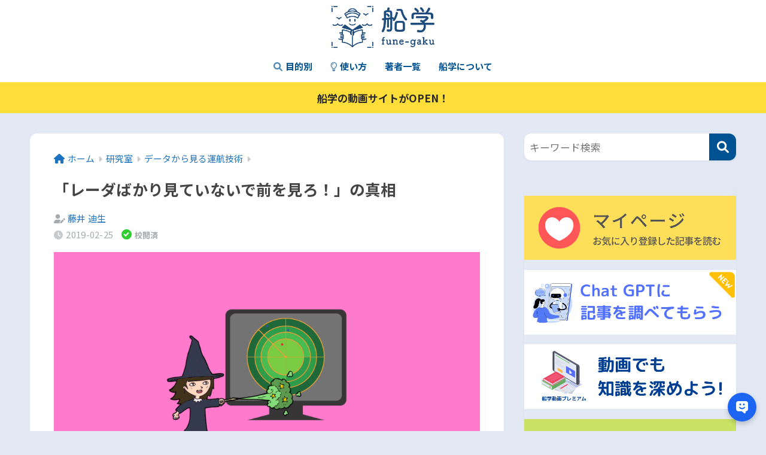

--- FILE ---
content_type: text/html; charset=UTF-8
request_url: https://fune-gaku.com/research/skill-analysis/post-4413/
body_size: 20283
content:
<!DOCTYPE html><html lang="ja"><head> <meta charset="utf-8"> <meta http-equiv="X-UA-Compatible" content="IE=edge"> <meta name="HandheldFriendly" content="True"> <meta name="MobileOptimized" content="320"> <meta name="viewport" content="width=device-width, initial-scale=1, viewport-fit=cover"/> <meta name="msapplication-TileColor" content="#005393"> <meta name="theme-color" content="#005393"> <link rel="pingback" href="https://fune-gaku.com/cms/xmlrpc.php"> <title>「レーダばかり見ていないで前を見ろ！」の真相 | 船学 ふねがく</title><meta name='robots' content='max-image-preview:large' /><style>img:is([sizes="auto" i], [sizes^="auto," i]) { contain-intrinsic-size: 3000px 1500px }</style><link rel='dns-prefetch' href='//static.addtoany.com' /><link rel='dns-prefetch' href='//fonts.googleapis.com' /><link rel='dns-prefetch' href='//use.fontawesome.com' /><link rel="alternate" type="application/rss+xml" title="船学 ふねがく &raquo; フィード" href="https://fune-gaku.com/feed/" /><link rel="alternate" type="application/rss+xml" title="船学 ふねがく &raquo; コメントフィード" href="https://fune-gaku.com/comments/feed/" /><script type="text/javascript">/* <![CDATA[ */
window._wpemojiSettings = {"baseUrl":"https:\/\/s.w.org\/images\/core\/emoji\/16.0.1\/72x72\/","ext":".png","svgUrl":"https:\/\/s.w.org\/images\/core\/emoji\/16.0.1\/svg\/","svgExt":".svg","source":{"concatemoji":"https:\/\/fune-gaku.com\/cms\/wp-includes\/js\/wp-emoji-release.min.js?ver=6.8.3"}};
/*! This file is auto-generated */
!function(s,n){var o,i,e;function c(e){try{var t={supportTests:e,timestamp:(new Date).valueOf()};sessionStorage.setItem(o,JSON.stringify(t))}catch(e){}}function p(e,t,n){e.clearRect(0,0,e.canvas.width,e.canvas.height),e.fillText(t,0,0);var t=new Uint32Array(e.getImageData(0,0,e.canvas.width,e.canvas.height).data),a=(e.clearRect(0,0,e.canvas.width,e.canvas.height),e.fillText(n,0,0),new Uint32Array(e.getImageData(0,0,e.canvas.width,e.canvas.height).data));return t.every(function(e,t){return e===a[t]})}function u(e,t){e.clearRect(0,0,e.canvas.width,e.canvas.height),e.fillText(t,0,0);for(var n=e.getImageData(16,16,1,1),a=0;a<n.data.length;a++)if(0!==n.data[a])return!1;return!0}function f(e,t,n,a){switch(t){case"flag":return n(e,"\ud83c\udff3\ufe0f\u200d\u26a7\ufe0f","\ud83c\udff3\ufe0f\u200b\u26a7\ufe0f")?!1:!n(e,"\ud83c\udde8\ud83c\uddf6","\ud83c\udde8\u200b\ud83c\uddf6")&&!n(e,"\ud83c\udff4\udb40\udc67\udb40\udc62\udb40\udc65\udb40\udc6e\udb40\udc67\udb40\udc7f","\ud83c\udff4\u200b\udb40\udc67\u200b\udb40\udc62\u200b\udb40\udc65\u200b\udb40\udc6e\u200b\udb40\udc67\u200b\udb40\udc7f");case"emoji":return!a(e,"\ud83e\udedf")}return!1}function g(e,t,n,a){var r="undefined"!=typeof WorkerGlobalScope&&self instanceof WorkerGlobalScope?new OffscreenCanvas(300,150):s.createElement("canvas"),o=r.getContext("2d",{willReadFrequently:!0}),i=(o.textBaseline="top",o.font="600 32px Arial",{});return e.forEach(function(e){i[e]=t(o,e,n,a)}),i}function t(e){var t=s.createElement("script");t.src=e,t.defer=!0,s.head.appendChild(t)}"undefined"!=typeof Promise&&(o="wpEmojiSettingsSupports",i=["flag","emoji"],n.supports={everything:!0,everythingExceptFlag:!0},e=new Promise(function(e){s.addEventListener("DOMContentLoaded",e,{once:!0})}),new Promise(function(t){var n=function(){try{var e=JSON.parse(sessionStorage.getItem(o));if("object"==typeof e&&"number"==typeof e.timestamp&&(new Date).valueOf()<e.timestamp+604800&&"object"==typeof e.supportTests)return e.supportTests}catch(e){}return null}();if(!n){if("undefined"!=typeof Worker&&"undefined"!=typeof OffscreenCanvas&&"undefined"!=typeof URL&&URL.createObjectURL&&"undefined"!=typeof Blob)try{var e="postMessage("+g.toString()+"("+[JSON.stringify(i),f.toString(),p.toString(),u.toString()].join(",")+"));",a=new Blob([e],{type:"text/javascript"}),r=new Worker(URL.createObjectURL(a),{name:"wpTestEmojiSupports"});return void(r.onmessage=function(e){c(n=e.data),r.terminate(),t(n)})}catch(e){}c(n=g(i,f,p,u))}t(n)}).then(function(e){for(var t in e)n.supports[t]=e[t],n.supports.everything=n.supports.everything&&n.supports[t],"flag"!==t&&(n.supports.everythingExceptFlag=n.supports.everythingExceptFlag&&n.supports[t]);n.supports.everythingExceptFlag=n.supports.everythingExceptFlag&&!n.supports.flag,n.DOMReady=!1,n.readyCallback=function(){n.DOMReady=!0}}).then(function(){return e}).then(function(){var e;n.supports.everything||(n.readyCallback(),(e=n.source||{}).concatemoji?t(e.concatemoji):e.wpemoji&&e.twemoji&&(t(e.twemoji),t(e.wpemoji)))}))}((window,document),window._wpemojiSettings);
/* ]]> */</script><link rel='stylesheet' id='sng-stylesheet-css' href='https://fune-gaku.com/cms/wp-content/themes/sango-theme/style.css?version=3.9.11' type='text/css' media='all' /><link rel='stylesheet' id='sng-option-css' href='https://fune-gaku.com/cms/wp-content/themes/sango-theme/entry-option.css?version=3.9.11' type='text/css' media='all' /><link rel='stylesheet' id='sng-old-css-css' href='https://fune-gaku.com/cms/wp-content/themes/sango-theme/style-old.css?version=3.9.11' type='text/css' media='all' /><link rel='stylesheet' id='sango_theme_gutenberg-style-css' href='https://fune-gaku.com/cms/wp-content/themes/sango-theme/library/gutenberg/dist/build/style-blocks.css?version=3.9.11' type='text/css' media='all' /><style id='sango_theme_gutenberg-style-inline-css' type='text/css'>:root{--sgb-main-color:#005393;--sgb-pastel-color:#cee5ff;--sgb-accent-color:#f8ba00;--sgb-widget-title-color:#ffffff;--sgb-widget-title-bg-color:#005393;--sgb-bg-color:#e3e9f4;--wp--preset--color--sango-main:var(--sgb-main-color);--wp--preset--color--sango-pastel:var(--sgb-pastel-color);--wp--preset--color--sango-accent:var(--sgb-accent-color)}</style><link rel='stylesheet' id='sng-googlefonts-css' href='https://fonts.googleapis.com/css?family=Quicksand:500,700|Noto+Sans+JP:400,700&#038;display=swap' type='text/css' media='all' /><link rel='stylesheet' id='sng-fontawesome-css' href='https://use.fontawesome.com/releases/v6.1.1/css/all.css' type='text/css' media='all' /><style id='wp-emoji-styles-inline-css' type='text/css'>img.wp-smiley, img.emoji {	display: inline !important;	border: none !important;	box-shadow: none !important;	height: 1em !important;	width: 1em !important;	margin: 0 0.07em !important;	vertical-align: -0.1em !important;	background: none !important;	padding: 0 !important;	}</style><link rel='stylesheet' id='wp-block-library-css' href='https://fune-gaku.com/cms/wp-includes/css/dist/block-library/style.min.css' type='text/css' media='all' /><style id='safe-svg-svg-icon-style-inline-css' type='text/css'>.safe-svg-cover{text-align:center}.safe-svg-cover .safe-svg-inside{display:inline-block;max-width:100%}.safe-svg-cover svg{fill:currentColor;height:100%;max-height:100%;max-width:100%;width:100%}</style><style id='global-styles-inline-css' type='text/css'>:root{--wp--preset--aspect-ratio--square: 1;--wp--preset--aspect-ratio--4-3: 4/3;--wp--preset--aspect-ratio--3-4: 3/4;--wp--preset--aspect-ratio--3-2: 3/2;--wp--preset--aspect-ratio--2-3: 2/3;--wp--preset--aspect-ratio--16-9: 16/9;--wp--preset--aspect-ratio--9-16: 9/16;--wp--preset--color--black: #000000;--wp--preset--color--cyan-bluish-gray: #abb8c3;--wp--preset--color--white: #ffffff;--wp--preset--color--pale-pink: #f78da7;--wp--preset--color--vivid-red: #cf2e2e;--wp--preset--color--luminous-vivid-orange: #ff6900;--wp--preset--color--luminous-vivid-amber: #fcb900;--wp--preset--color--light-green-cyan: #7bdcb5;--wp--preset--color--vivid-green-cyan: #00d084;--wp--preset--color--pale-cyan-blue: #8ed1fc;--wp--preset--color--vivid-cyan-blue: #0693e3;--wp--preset--color--vivid-purple: #9b51e0;--wp--preset--color--sango-main: var(--sgb-main-color);--wp--preset--color--sango-pastel: var(--sgb-pastel-color);--wp--preset--color--sango-accent: var(--sgb-accent-color);--wp--preset--color--sango-blue: #009EF3;--wp--preset--color--sango-orange: #ffb36b;--wp--preset--color--sango-red: #f88080;--wp--preset--color--sango-green: #90d581;--wp--preset--color--sango-black: #333;--wp--preset--color--sango-gray: gray;--wp--preset--color--sango-silver: whitesmoke;--wp--preset--color--sango-light-blue: #b4e0fa;--wp--preset--color--sango-light-red: #ffebeb;--wp--preset--color--sango-light-orange: #fff9e6;--wp--preset--gradient--vivid-cyan-blue-to-vivid-purple: linear-gradient(135deg,rgba(6,147,227,1) 0%,rgb(155,81,224) 100%);--wp--preset--gradient--light-green-cyan-to-vivid-green-cyan: linear-gradient(135deg,rgb(122,220,180) 0%,rgb(0,208,130) 100%);--wp--preset--gradient--luminous-vivid-amber-to-luminous-vivid-orange: linear-gradient(135deg,rgba(252,185,0,1) 0%,rgba(255,105,0,1) 100%);--wp--preset--gradient--luminous-vivid-orange-to-vivid-red: linear-gradient(135deg,rgba(255,105,0,1) 0%,rgb(207,46,46) 100%);--wp--preset--gradient--very-light-gray-to-cyan-bluish-gray: linear-gradient(135deg,rgb(238,238,238) 0%,rgb(169,184,195) 100%);--wp--preset--gradient--cool-to-warm-spectrum: linear-gradient(135deg,rgb(74,234,220) 0%,rgb(151,120,209) 20%,rgb(207,42,186) 40%,rgb(238,44,130) 60%,rgb(251,105,98) 80%,rgb(254,248,76) 100%);--wp--preset--gradient--blush-light-purple: linear-gradient(135deg,rgb(255,206,236) 0%,rgb(152,150,240) 100%);--wp--preset--gradient--blush-bordeaux: linear-gradient(135deg,rgb(254,205,165) 0%,rgb(254,45,45) 50%,rgb(107,0,62) 100%);--wp--preset--gradient--luminous-dusk: linear-gradient(135deg,rgb(255,203,112) 0%,rgb(199,81,192) 50%,rgb(65,88,208) 100%);--wp--preset--gradient--pale-ocean: linear-gradient(135deg,rgb(255,245,203) 0%,rgb(182,227,212) 50%,rgb(51,167,181) 100%);--wp--preset--gradient--electric-grass: linear-gradient(135deg,rgb(202,248,128) 0%,rgb(113,206,126) 100%);--wp--preset--gradient--midnight: linear-gradient(135deg,rgb(2,3,129) 0%,rgb(40,116,252) 100%);--wp--preset--font-size--small: 13px;--wp--preset--font-size--medium: 20px;--wp--preset--font-size--large: 36px;--wp--preset--font-size--x-large: 42px;--wp--preset--font-family--default: "Helvetica", "Arial", "Hiragino Kaku Gothic ProN", "Hiragino Sans", YuGothic, "Yu Gothic", "メイリオ", Meiryo, sans-serif;--wp--preset--font-family--notosans: "Noto Sans JP", var(--wp--preset--font-family--default);--wp--preset--font-family--mplusrounded: "M PLUS Rounded 1c", var(--wp--preset--font-family--default);--wp--preset--font-family--dfont: "Quicksand", var(--wp--preset--font-family--default);--wp--preset--spacing--20: 0.44rem;--wp--preset--spacing--30: 0.67rem;--wp--preset--spacing--40: 1rem;--wp--preset--spacing--50: 1.5rem;--wp--preset--spacing--60: 2.25rem;--wp--preset--spacing--70: 3.38rem;--wp--preset--spacing--80: 5.06rem;--wp--preset--shadow--natural: 6px 6px 9px rgba(0, 0, 0, 0.2);--wp--preset--shadow--deep: 12px 12px 50px rgba(0, 0, 0, 0.4);--wp--preset--shadow--sharp: 6px 6px 0px rgba(0, 0, 0, 0.2);--wp--preset--shadow--outlined: 6px 6px 0px -3px rgba(255, 255, 255, 1), 6px 6px rgba(0, 0, 0, 1);--wp--preset--shadow--crisp: 6px 6px 0px rgba(0, 0, 0, 1);--wp--custom--wrap--width: 92%;--wp--custom--wrap--default-width: 800px;--wp--custom--wrap--content-width: 1180px;--wp--custom--wrap--max-width: var(--wp--custom--wrap--content-width);--wp--custom--wrap--side: 30%;--wp--custom--wrap--gap: 2em;--wp--custom--wrap--mobile--padding: 15px;--wp--custom--shadow--large: 0 15px 30px -7px rgba(0, 12, 66, 0.15 );--wp--custom--shadow--large-hover: 0 40px 50px -15px rgba(0, 12, 66, 0.2 );--wp--custom--shadow--medium: 0 6px 13px -3px rgba(0, 12, 66, 0.1), 0 0px 1px rgba(0,30,100, 0.1 );--wp--custom--shadow--medium-hover: 0 12px 45px -9px rgb(0 0 0 / 23%);--wp--custom--shadow--solid: 0 1px 2px 0 rgba(24, 44, 84, 0.1), 0 1px 3px 1px rgba(24, 44, 84, 0.1);--wp--custom--shadow--solid-hover: 0 2px 4px 0 rgba(24, 44, 84, 0.1), 0 2px 8px 0 rgba(24, 44, 84, 0.1);--wp--custom--shadow--small: 0 2px 4px #4385bb12;--wp--custom--rounded--medium: 12px;--wp--custom--rounded--small: 6px;--wp--custom--widget--padding-horizontal: 18px;--wp--custom--widget--padding-vertical: 6px;--wp--custom--widget--icon-margin: 6px;--wp--custom--widget--gap: 2.5em;--wp--custom--entry--gap: 1.5rem;--wp--custom--entry--gap-mobile: 1rem;--wp--custom--entry--border-color: #eaedf2;--wp--custom--animation--fade-in: fadeIn 0.7s ease 0s 1 normal;--wp--custom--animation--header: fadeHeader 1s ease 0s 1 normal;--wp--custom--transition--default: 0.3s ease-in-out;--wp--custom--totop--opacity: 0.6;--wp--custom--totop--right: 18px;--wp--custom--totop--bottom: 20px;--wp--custom--totop--mobile--right: 15px;--wp--custom--totop--mobile--bottom: 10px;--wp--custom--toc--button--opacity: 0.6;--wp--custom--footer--column-gap: 40px;}:root { --wp--style--global--content-size: 900px;--wp--style--global--wide-size: 980px; }:where(body) { margin: 0; }.wp-site-blocks > .alignleft { float: left; margin-right: 2em; }.wp-site-blocks > .alignright { float: right; margin-left: 2em; }.wp-site-blocks > .aligncenter { justify-content: center; margin-left: auto; margin-right: auto; }:where(.wp-site-blocks) > * { margin-block-start: 1.5rem; margin-block-end: 0; }:where(.wp-site-blocks) > :first-child { margin-block-start: 0; }:where(.wp-site-blocks) > :last-child { margin-block-end: 0; }:root { --wp--style--block-gap: 1.5rem; }:root :where(.is-layout-flow) > :first-child{margin-block-start: 0;}:root :where(.is-layout-flow) > :last-child{margin-block-end: 0;}:root :where(.is-layout-flow) > *{margin-block-start: 1.5rem;margin-block-end: 0;}:root :where(.is-layout-constrained) > :first-child{margin-block-start: 0;}:root :where(.is-layout-constrained) > :last-child{margin-block-end: 0;}:root :where(.is-layout-constrained) > *{margin-block-start: 1.5rem;margin-block-end: 0;}:root :where(.is-layout-flex){gap: 1.5rem;}:root :where(.is-layout-grid){gap: 1.5rem;}.is-layout-flow > .alignleft{float: left;margin-inline-start: 0;margin-inline-end: 2em;}.is-layout-flow > .alignright{float: right;margin-inline-start: 2em;margin-inline-end: 0;}.is-layout-flow > .aligncenter{margin-left: auto !important;margin-right: auto !important;}.is-layout-constrained > .alignleft{float: left;margin-inline-start: 0;margin-inline-end: 2em;}.is-layout-constrained > .alignright{float: right;margin-inline-start: 2em;margin-inline-end: 0;}.is-layout-constrained > .aligncenter{margin-left: auto !important;margin-right: auto !important;}.is-layout-constrained > :where(:not(.alignleft):not(.alignright):not(.alignfull)){max-width: var(--wp--style--global--content-size);margin-left: auto !important;margin-right: auto !important;}.is-layout-constrained > .alignwide{max-width: var(--wp--style--global--wide-size);}body .is-layout-flex{display: flex;}.is-layout-flex{flex-wrap: wrap;align-items: center;}.is-layout-flex > :is(*, div){margin: 0;}body .is-layout-grid{display: grid;}.is-layout-grid > :is(*, div){margin: 0;}body{font-family: var(--sgb-font-family);padding-top: 0px;padding-right: 0px;padding-bottom: 0px;padding-left: 0px;}a:where(:not(.wp-element-button)){text-decoration: underline;}:root :where(.wp-element-button, .wp-block-button__link){background-color: #32373c;border-width: 0;color: #fff;font-family: inherit;font-size: inherit;line-height: inherit;padding: calc(0.667em + 2px) calc(1.333em + 2px);text-decoration: none;}.has-black-color{color: var(--wp--preset--color--black) !important;}.has-cyan-bluish-gray-color{color: var(--wp--preset--color--cyan-bluish-gray) !important;}.has-white-color{color: var(--wp--preset--color--white) !important;}.has-pale-pink-color{color: var(--wp--preset--color--pale-pink) !important;}.has-vivid-red-color{color: var(--wp--preset--color--vivid-red) !important;}.has-luminous-vivid-orange-color{color: var(--wp--preset--color--luminous-vivid-orange) !important;}.has-luminous-vivid-amber-color{color: var(--wp--preset--color--luminous-vivid-amber) !important;}.has-light-green-cyan-color{color: var(--wp--preset--color--light-green-cyan) !important;}.has-vivid-green-cyan-color{color: var(--wp--preset--color--vivid-green-cyan) !important;}.has-pale-cyan-blue-color{color: var(--wp--preset--color--pale-cyan-blue) !important;}.has-vivid-cyan-blue-color{color: var(--wp--preset--color--vivid-cyan-blue) !important;}.has-vivid-purple-color{color: var(--wp--preset--color--vivid-purple) !important;}.has-sango-main-color{color: var(--wp--preset--color--sango-main) !important;}.has-sango-pastel-color{color: var(--wp--preset--color--sango-pastel) !important;}.has-sango-accent-color{color: var(--wp--preset--color--sango-accent) !important;}.has-sango-blue-color{color: var(--wp--preset--color--sango-blue) !important;}.has-sango-orange-color{color: var(--wp--preset--color--sango-orange) !important;}.has-sango-red-color{color: var(--wp--preset--color--sango-red) !important;}.has-sango-green-color{color: var(--wp--preset--color--sango-green) !important;}.has-sango-black-color{color: var(--wp--preset--color--sango-black) !important;}.has-sango-gray-color{color: var(--wp--preset--color--sango-gray) !important;}.has-sango-silver-color{color: var(--wp--preset--color--sango-silver) !important;}.has-sango-light-blue-color{color: var(--wp--preset--color--sango-light-blue) !important;}.has-sango-light-red-color{color: var(--wp--preset--color--sango-light-red) !important;}.has-sango-light-orange-color{color: var(--wp--preset--color--sango-light-orange) !important;}.has-black-background-color{background-color: var(--wp--preset--color--black) !important;}.has-cyan-bluish-gray-background-color{background-color: var(--wp--preset--color--cyan-bluish-gray) !important;}.has-white-background-color{background-color: var(--wp--preset--color--white) !important;}.has-pale-pink-background-color{background-color: var(--wp--preset--color--pale-pink) !important;}.has-vivid-red-background-color{background-color: var(--wp--preset--color--vivid-red) !important;}.has-luminous-vivid-orange-background-color{background-color: var(--wp--preset--color--luminous-vivid-orange) !important;}.has-luminous-vivid-amber-background-color{background-color: var(--wp--preset--color--luminous-vivid-amber) !important;}.has-light-green-cyan-background-color{background-color: var(--wp--preset--color--light-green-cyan) !important;}.has-vivid-green-cyan-background-color{background-color: var(--wp--preset--color--vivid-green-cyan) !important;}.has-pale-cyan-blue-background-color{background-color: var(--wp--preset--color--pale-cyan-blue) !important;}.has-vivid-cyan-blue-background-color{background-color: var(--wp--preset--color--vivid-cyan-blue) !important;}.has-vivid-purple-background-color{background-color: var(--wp--preset--color--vivid-purple) !important;}.has-sango-main-background-color{background-color: var(--wp--preset--color--sango-main) !important;}.has-sango-pastel-background-color{background-color: var(--wp--preset--color--sango-pastel) !important;}.has-sango-accent-background-color{background-color: var(--wp--preset--color--sango-accent) !important;}.has-sango-blue-background-color{background-color: var(--wp--preset--color--sango-blue) !important;}.has-sango-orange-background-color{background-color: var(--wp--preset--color--sango-orange) !important;}.has-sango-red-background-color{background-color: var(--wp--preset--color--sango-red) !important;}.has-sango-green-background-color{background-color: var(--wp--preset--color--sango-green) !important;}.has-sango-black-background-color{background-color: var(--wp--preset--color--sango-black) !important;}.has-sango-gray-background-color{background-color: var(--wp--preset--color--sango-gray) !important;}.has-sango-silver-background-color{background-color: var(--wp--preset--color--sango-silver) !important;}.has-sango-light-blue-background-color{background-color: var(--wp--preset--color--sango-light-blue) !important;}.has-sango-light-red-background-color{background-color: var(--wp--preset--color--sango-light-red) !important;}.has-sango-light-orange-background-color{background-color: var(--wp--preset--color--sango-light-orange) !important;}.has-black-border-color{border-color: var(--wp--preset--color--black) !important;}.has-cyan-bluish-gray-border-color{border-color: var(--wp--preset--color--cyan-bluish-gray) !important;}.has-white-border-color{border-color: var(--wp--preset--color--white) !important;}.has-pale-pink-border-color{border-color: var(--wp--preset--color--pale-pink) !important;}.has-vivid-red-border-color{border-color: var(--wp--preset--color--vivid-red) !important;}.has-luminous-vivid-orange-border-color{border-color: var(--wp--preset--color--luminous-vivid-orange) !important;}.has-luminous-vivid-amber-border-color{border-color: var(--wp--preset--color--luminous-vivid-amber) !important;}.has-light-green-cyan-border-color{border-color: var(--wp--preset--color--light-green-cyan) !important;}.has-vivid-green-cyan-border-color{border-color: var(--wp--preset--color--vivid-green-cyan) !important;}.has-pale-cyan-blue-border-color{border-color: var(--wp--preset--color--pale-cyan-blue) !important;}.has-vivid-cyan-blue-border-color{border-color: var(--wp--preset--color--vivid-cyan-blue) !important;}.has-vivid-purple-border-color{border-color: var(--wp--preset--color--vivid-purple) !important;}.has-sango-main-border-color{border-color: var(--wp--preset--color--sango-main) !important;}.has-sango-pastel-border-color{border-color: var(--wp--preset--color--sango-pastel) !important;}.has-sango-accent-border-color{border-color: var(--wp--preset--color--sango-accent) !important;}.has-sango-blue-border-color{border-color: var(--wp--preset--color--sango-blue) !important;}.has-sango-orange-border-color{border-color: var(--wp--preset--color--sango-orange) !important;}.has-sango-red-border-color{border-color: var(--wp--preset--color--sango-red) !important;}.has-sango-green-border-color{border-color: var(--wp--preset--color--sango-green) !important;}.has-sango-black-border-color{border-color: var(--wp--preset--color--sango-black) !important;}.has-sango-gray-border-color{border-color: var(--wp--preset--color--sango-gray) !important;}.has-sango-silver-border-color{border-color: var(--wp--preset--color--sango-silver) !important;}.has-sango-light-blue-border-color{border-color: var(--wp--preset--color--sango-light-blue) !important;}.has-sango-light-red-border-color{border-color: var(--wp--preset--color--sango-light-red) !important;}.has-sango-light-orange-border-color{border-color: var(--wp--preset--color--sango-light-orange) !important;}.has-vivid-cyan-blue-to-vivid-purple-gradient-background{background: var(--wp--preset--gradient--vivid-cyan-blue-to-vivid-purple) !important;}.has-light-green-cyan-to-vivid-green-cyan-gradient-background{background: var(--wp--preset--gradient--light-green-cyan-to-vivid-green-cyan) !important;}.has-luminous-vivid-amber-to-luminous-vivid-orange-gradient-background{background: var(--wp--preset--gradient--luminous-vivid-amber-to-luminous-vivid-orange) !important;}.has-luminous-vivid-orange-to-vivid-red-gradient-background{background: var(--wp--preset--gradient--luminous-vivid-orange-to-vivid-red) !important;}.has-very-light-gray-to-cyan-bluish-gray-gradient-background{background: var(--wp--preset--gradient--very-light-gray-to-cyan-bluish-gray) !important;}.has-cool-to-warm-spectrum-gradient-background{background: var(--wp--preset--gradient--cool-to-warm-spectrum) !important;}.has-blush-light-purple-gradient-background{background: var(--wp--preset--gradient--blush-light-purple) !important;}.has-blush-bordeaux-gradient-background{background: var(--wp--preset--gradient--blush-bordeaux) !important;}.has-luminous-dusk-gradient-background{background: var(--wp--preset--gradient--luminous-dusk) !important;}.has-pale-ocean-gradient-background{background: var(--wp--preset--gradient--pale-ocean) !important;}.has-electric-grass-gradient-background{background: var(--wp--preset--gradient--electric-grass) !important;}.has-midnight-gradient-background{background: var(--wp--preset--gradient--midnight) !important;}.has-small-font-size{font-size: var(--wp--preset--font-size--small) !important;}.has-medium-font-size{font-size: var(--wp--preset--font-size--medium) !important;}.has-large-font-size{font-size: var(--wp--preset--font-size--large) !important;}.has-x-large-font-size{font-size: var(--wp--preset--font-size--x-large) !important;}.has-default-font-family{font-family: var(--wp--preset--font-family--default) !important;}.has-notosans-font-family{font-family: var(--wp--preset--font-family--notosans) !important;}.has-mplusrounded-font-family{font-family: var(--wp--preset--font-family--mplusrounded) !important;}.has-dfont-font-family{font-family: var(--wp--preset--font-family--dfont) !important;}
:root :where(.wp-block-button .wp-block-button__link){background-color: var(--wp--preset--color--sango-main);border-radius: var(--wp--custom--rounded--medium);color: #fff;font-size: 18px;font-weight: 600;padding-top: 0.4em;padding-right: 1.3em;padding-bottom: 0.4em;padding-left: 1.3em;}
:root :where(.wp-block-pullquote){font-size: 1.5em;line-height: 1.6;}</style><link rel='stylesheet' id='child-style-css' href='https://fune-gaku.com/cms/wp-content/themes/sango-theme-child/style.css' type='text/css' media='all' /><link rel='stylesheet' id='simple-favorites-css' href='https://fune-gaku.com/cms/wp-content/plugins/favorites/assets/css/favorites.css' type='text/css' media='all' /><link rel='stylesheet' id='addtoany-css' href='https://fune-gaku.com/cms/wp-content/plugins/add-to-any/addtoany.min.css' type='text/css' media='all' /><style id='addtoany-inline-css' type='text/css'>/*****************************************
AddToAnyシェアボタン
******************************************/
.a2a_svg {
border-radius: 50%!important;
}
.a2a_svg svg {
width: 25px!important;
}
.a2a_kit_size_40 .a2a_svg svg {
padding-top:7px!important;
}
.a2a_kit_size_34 .a2a_svg svg{
padding-top:4px!important;
}</style><script type="text/javascript" src="https://fune-gaku.com/cms/wp-includes/js/jquery/jquery.min.js?ver=3.7.1" id="jquery-core-js"></script><script type="text/javascript" src="https://fune-gaku.com/cms/wp-includes/js/jquery/jquery-migrate.min.js?ver=3.4.1" id="jquery-migrate-js"></script><script type="text/javascript" id="addtoany-core-js-before">/* <![CDATA[ */
window.a2a_config=window.a2a_config||{};a2a_config.callbacks=[];a2a_config.overlays=[];a2a_config.templates={};a2a_localize = {	Share: "共有",	Save: "ブックマーク",	Subscribe: "購読",	Email: "メール",	Bookmark: "ブックマーク",	ShowAll: "すべて表示する",	ShowLess: "小さく表示する",	FindServices: "サービスを探す",	FindAnyServiceToAddTo: "追加するサービスを今すぐ探す",	PoweredBy: "Powered by",	ShareViaEmail: "メールでシェアする",	SubscribeViaEmail: "メールで購読する",	BookmarkInYourBrowser: "ブラウザにブックマーク",	BookmarkInstructions: "このページをブックマークするには、 Ctrl+D または \u2318+D を押下。",	AddToYourFavorites: "お気に入りに追加",	SendFromWebOrProgram: "任意のメールアドレスまたはメールプログラムから送信",	EmailProgram: "メールプログラム",	More: "詳細&#8230;",	ThanksForSharing: "共有ありがとうございます !",	ThanksForFollowing: "フォローありがとうございます !"
};
a2a_config.thanks = { postShare: false,
};
/* ]]> */</script><script type="text/javascript" defer src="https://static.addtoany.com/menu/page.js" id="addtoany-core-js"></script><script type="text/javascript" defer src="https://fune-gaku.com/cms/wp-content/plugins/add-to-any/addtoany.min.js" id="addtoany-jquery-js"></script><script type="text/javascript" id="favorites-js-extra">/* <![CDATA[ */
var favorites_data = {"ajaxurl":"https:\/\/fune-gaku.com\/cms\/wp-admin\/admin-ajax.php","nonce":"82e888f2fb","favorite":"\u304a\u6c17\u306b\u5165\u308a\u306b\u8ffd\u52a0","favorited":"\u304a\u6c17\u306b\u5165\u308a\u306b\u8ffd\u52a0\u6e08\u307f","includecount":"","indicate_loading":"","loading_text":"Loading","loading_image":"","loading_image_active":"","loading_image_preload":"","cache_enabled":"1","button_options":{"button_type":"custom","custom_colors":false,"box_shadow":false,"include_count":false,"default":{"background_default":false,"border_default":false,"text_default":false,"icon_default":false,"count_default":false},"active":{"background_active":false,"border_active":false,"text_active":"#ffffff","icon_active":"#ffffff","count_active":false}},"authentication_modal_content":"<p>\u304a\u6c17\u306b\u5165\u308a\u3092\u8ffd\u52a0\u3059\u308b\u306b\u306f\u30ed\u30b0\u30a4\u30f3\u3057\u3066\u304f\u3060\u3055\u3044\u3002<\/p><p><a href=\"#\" data-favorites-modal-close>\u3053\u306e\u901a\u77e5\u3092\u975e\u8868\u793a\u306b\u3059\u308b<\/a><\/p>","authentication_redirect":"","dev_mode":"","logged_in":"","user_id":"0","authentication_redirect_url":"https:\/\/fune-gaku.com\/cms\/login_56867"};
/* ]]> */</script><script type="text/javascript" src="https://fune-gaku.com/cms/wp-content/plugins/favorites/assets/js/favorites.min.js" id="favorites-js"></script><link rel="https://api.w.org/" href="https://fune-gaku.com/wp-json/" /><link rel="alternate" title="JSON" type="application/json" href="https://fune-gaku.com/wp-json/wp/v2/posts/4413" /><link rel="canonical" href="https://fune-gaku.com/research/skill-analysis/post-4413/" /><link rel="alternate" title="oEmbed (JSON)" type="application/json+oembed" href="https://fune-gaku.com/wp-json/oembed/1.0/embed?url=https%3A%2F%2Ffune-gaku.com%2Fresearch%2Fskill-analysis%2Fpost-4413%2F" /><link rel="alternate" title="oEmbed (XML)" type="text/xml+oembed" href="https://fune-gaku.com/wp-json/oembed/1.0/embed?url=https%3A%2F%2Ffune-gaku.com%2Fresearch%2Fskill-analysis%2Fpost-4413%2F&#038;format=xml" /><meta property="og:title" content="「レーダばかり見ていないで前を見ろ！」の真相" /><meta property="og:description" content="目次 よくある「キャプテン」と「新人」の会話 新人航海士がレーダ画面だけを見て操船すると・・・ ベテランでも、レーダに惑わされる これからの遠隔操船でも 参考文献 よくある「キャプテン」と「新人」の会話 キャプテンと新人 ... " /><meta property="og:type" content="article" /><meta property="og:url" content="https://fune-gaku.com/research/skill-analysis/post-4413/" /><meta property="og:image" content="https://fune-gaku.com/cms/wp-content/uploads/2019/02/radar_maho-1024x674.png" /><meta name="thumbnail" content="https://fune-gaku.com/cms/wp-content/uploads/2019/02/radar_maho-1024x674.png" /><meta property="og:site_name" content="船学 ふねがく" /><meta name="twitter:card" content="summary" /><script src='https://cdnjs.cloudflare.com/ajax/libs/mathjax/2.7.5/MathJax.js?config=TeX-MML-AM_CHTML' async></script><meta name="viewport" content="width=device-width,initial-scale=1.0"><script async src="https://pagead2.googlesyndication.com/pagead/js/adsbygoogle.js?client=ca-pub-7049135711453202" crossorigin="anonymous"></script><!-- gtag.js --><script async src="https://www.googletagmanager.com/gtag/js?id=G-SGVDRF18CZ"></script><script>window.dataLayer = window.dataLayer || [];	function gtag(){dataLayer.push(arguments);}	gtag('js', new Date());	gtag('config', 'G-SGVDRF18CZ');</script><style type="text/css" id="custom-background-css">body.custom-background { background-color: #e3e9f4; }</style><link rel="icon" href="https://fune-gaku.com/cms/wp-content/uploads/2024/12/cropped-funegaku_icon_noborder-32x32.png" sizes="32x32" /><link rel="icon" href="https://fune-gaku.com/cms/wp-content/uploads/2024/12/cropped-funegaku_icon_noborder-192x192.png" sizes="192x192" /><link rel="apple-touch-icon" href="https://fune-gaku.com/cms/wp-content/uploads/2024/12/cropped-funegaku_icon_noborder-180x180.png" /><meta name="msapplication-TileImage" content="https://fune-gaku.com/cms/wp-content/uploads/2024/12/cropped-funegaku_icon_noborder-270x270.png" /><style> a{color:#1e73be}.header, .drawer__title{background-color:#ffffff}#logo a{color:#005393}.desktop-nav li a , .mobile-nav li a, #drawer__open, .header-search__open, .drawer__title{color:#005393}.drawer__title__close span, .drawer__title__close span:before{background:#005393}.desktop-nav li:after{background:#005393}.mobile-nav .current-menu-item{border-bottom-color:#005393}.widgettitle, .sidebar .wp-block-group h2, .drawer .wp-block-group h2{color:#ffffff;background-color:#005393}#footer-menu a, .copyright{color:#005393}#footer-menu{background-color:#005393}.footer{background-color:#e0e4eb}.footer, .footer a, .footer .widget ul li a{color:#3c3c3c}body{font-size:100%}@media only screen and (min-width:481px){body{font-size:107%}}@media only screen and (min-width:1030px){body{font-size:107%}}.totop{background:#f8ba00}.header-info a{color:#282828;background:linear-gradient(95deg, #ffde3a, #ffde3a)}.fixed-menu ul{background:#FFF}.fixed-menu a{color:#a2a7ab}.fixed-menu .current-menu-item a, .fixed-menu ul li a.active{color:#a2a7ab}.post-tab{background:#FFF}.post-tab > div{color:#a7a7a7}body{--sgb-font-family:var(--wp--preset--font-family--notosans)}#fixed_sidebar{top:0px}:target{scroll-margin-top:0px}.Threads:before{background-image:url("https://fune-gaku.com/cms/wp-content/themes/sango-theme/library/images/threads.svg")}.profile-sns li .Threads:before{background-image:url("https://fune-gaku.com/cms/wp-content/themes/sango-theme/library/images/threads-outline.svg")}.X:before{background-image:url("https://fune-gaku.com/cms/wp-content/themes/sango-theme/library/images/x-circle.svg")}.body_bc{background-color:e3e9f4}</style><!-- ## NXS/OG ## --><!-- ## NXSOGTAGS ## --><!-- ## NXS/OG ## --><style> .sgb-toc-button { background-color: #005393;}</style><style>#sgb-css-id-1 .toc_title { margin: 0; padding: 0;	padding-top: .2em;	padding-left: .9em; font-size: 1.1em; text-align: left; display: block; background: transparent;	color: var(--sgb--custom--text-color, #fff);
}
#sgb-css-id-1 #toc_container { padding: 0;	border-radius: var(--sgb--custom--radius-type,6px);	overflow: hidden; background: var(--sgb--custom--bg-color,#b4e0fa12);	box-shadow: var(--sgb--custom--box-shadow);	max-width: 100%;	border: 1px solid var(--sgb--custom--box-border,transparent);	margin: var(--sgb--custom--box-align,0 auto);
}
#sgb-css-id-1 #toc_container .toc_title:before { background: none;	position: relative;
}
#sgb-css-id-1 #toc_container .toc_list {	margin: 0;	padding: .5em 2em 1em 3em;
}
#sgb-css-id-1 .toc_toggle { background: #3c3c3c12; color: var(--sgb--custom--text-color, #fff); position: absolute; right: 1em; top: 1.35em; font-size: 12px;
}
#sgb-css-id-1 .toc_title:before {	color: var(--sgb--custom--text-color, #fff);
}</style><style>#sgb-css-id-2 .toc_title { margin: 0; padding: 0;	padding-top: .2em;	padding-left: .9em; font-size: 1.1em; text-align: left; display: block; background: transparent;	color: var(--sgb--custom--text-color, #fff);
}
#sgb-css-id-2 #toc_container { padding: 0;	border-radius: var(--sgb--custom--radius-type,6px);	overflow: hidden; background: var(--sgb--custom--bg-color,#b4e0fa12);	box-shadow: var(--sgb--custom--box-shadow);	max-width: 100%;	border: 1px solid var(--sgb--custom--box-border,transparent);	margin: var(--sgb--custom--box-align,0 auto);
}
#sgb-css-id-2 #toc_container .toc_title:before { background: none;	position: relative;
}
#sgb-css-id-2 #toc_container .toc_list {	margin: 0;	padding: .5em 2em 1em 3em;
}
#sgb-css-id-2 .toc_toggle { background: #3c3c3c12; color: var(--sgb--custom--text-color, #fff); position: absolute; right: 1em; top: 1.35em; font-size: 12px;
}
#sgb-css-id-2 .toc_title:before {	color: var(--sgb--custom--text-color, #fff);
}</style><style>#sgb-css-id-3 .toc_title { margin: 0; padding: 0;	padding-top: .2em;	padding-left: .9em; font-size: 1.1em; text-align: left; display: block; background: transparent;	color: var(--sgb--custom--text-color, #fff);
}
#sgb-css-id-3 #toc_container { padding: 0;	border-radius: var(--sgb--custom--radius-type,6px);	overflow: hidden; background: var(--sgb--custom--bg-color,#b4e0fa12);	box-shadow: var(--sgb--custom--box-shadow);	max-width: 100%;	border: 1px solid var(--sgb--custom--box-border,transparent);	margin: var(--sgb--custom--box-align,0 auto);
}
#sgb-css-id-3 #toc_container .toc_title:before { background: none;	position: relative;
}
#sgb-css-id-3 #toc_container .toc_list {	margin: 0;	padding: .5em 2em 1em 3em;
}
#sgb-css-id-3 .toc_toggle { background: #3c3c3c12; color: var(--sgb--custom--text-color, #fff); position: absolute; right: 1em; top: 1.35em; font-size: 12px;
}
#sgb-css-id-3 .toc_title:before {	color: var(--sgb--custom--text-color, #fff);
}</style><style>#sgb-css-id-4 .toc_widget_list { display: flex; flex-direction: column;
}
#sgb-css-id-4 .toc_widget_list a { text-decoration: none;
}
#sgb-css-id-4 .toc_widget_list li { list-style: none;
}
#sgb-css-id-4 .toc_widget_list li:last-child .navigator__indicator:after { height: 0;
}
#sgb-css-id-4 .navigator-child { display: flex; align-items: flex-start; position: relative;
}
#sgb-css-id-4 .navigator-child:hover .navigator__indicator:before { opacity: 1;
}
#sgb-css-id-4 .navigator-child:hover .navigator__title { color: #ff8a80;
}
#sgb-css-id-4 .navigator-child .navigator__indicator { min-width: 18px; min-height: 18px; border: 2px solid #ffebee; border-radius: 50%;
}
#sgb-css-id-4 .navigator-child .navigator__indicator:before { content: ""; width: 8px; height: 8px; position: absolute; top: 5px; left: 5px; background: #ff8a80; border-radius: 50%; opacity: 0;
}
#sgb-css-id-4 .navigator-child .navigator__indicator:after { content: ""; width: 2px; height: calc(100% - 8px); position: absolute; top: 22px; left: 8px; background: var(--sgb--custom--highlight-color);
}
#sgb-css-id-4 .navigator-child .navigator__title { line-height: 1.4em; color: #495057;
}
#sgb-css-id-4 .is-active .navigator__indicator:before { opacity: 1;
}
#sgb-css-id-4 .is-active .navigator__title { color: #ff8a80;
}
#sgb-css-id-4 .toc_widget_list {
position: relative;
padding-left: 40px;
padding-bottom: 20px;
}
#sgb-css-id-4 .toc_widget_list:before {
position: absolute; content: ""; width: 2px; background-color: #dce5eb; top: 10px; bottom: 10px; left: 20px; border-radius: 0 0 5px 5px; opacity: .5;
}
#sgb-css-id-4 .toc_widget_list .active {
background: transparent;
}
#sgb-css-id-4 .toc_widget_list a { position: relative;
}
#sgb-css-id-4 .toc_widget_list a:after { content: ""; position: absolute; border-radius: 50%; left: -27px; top: 9px; width: 8px; height: 8px; border: 4px solid #fff; background-color: #c8e4ff; opacity: .9; transition: .3s ease-in-out;
}
#sgb-css-id-4 .toc_widget_list a:not(.active) {	color: #999;
}
#sgb-css-id-4 .toc_widget_list .active:after { background-color: var(--sgb--custom--highlight-color); opacity: 1;
}</style></head><body class="wp-singular post-template-default single single-post postid-4413 single-format-standard custom-background wp-custom-logo wp-theme-sango-theme wp-child-theme-sango-theme-child fa5"> <div id="container"> <header class="header header--center	"><div id="inner-header" class="wrap"><div id="logo" class="header-logo h1 dfont"><a href="https://fune-gaku.com/" class="header-logo__link"><img src="https://fune-gaku.com/cms/wp-content/uploads/2024/09/1-1-scaled.jpg" alt="船学 ふねがく" width="2560" height="1038" class="header-logo__img"></a></div><div class="header-search"><input type="checkbox" class="header-search__input" id="header-search-input" onclick="document.querySelector('.header-search__modal .searchform__input').focus()"><label class="header-search__close" for="header-search-input"></label><div class="header-search__modal"><form role="search" method="get" id="searchform" class="searchform" action="https://fune-gaku.com/search_result"> <div> <input type="search" id="keyword" class="searchform__input" name="keyword" value="" placeholder="キーワード検索" /> <button type="submit" id="searchsubmit" class="searchform__submit"><i class="fas fa-search" aria-hidden="true"></i></button> </div></form></div></div><nav class="desktop-nav clearfix"><ul id="menu-global" class="menu"><li id="menu-item-3733" class="menu-item menu-item-type-post_type menu-item-object-page menu-item-3733"><a href="https://fune-gaku.com/tag-list/"><i class="fas fa-search"></i> 目的別</a></li><li id="menu-item-2748" class="menu-item menu-item-type-post_type menu-item-object-page menu-item-2748"><a href="https://fune-gaku.com/howto/"><i class="far fa-lightbulb"></i> 使い方</a></li><li id="menu-item-10925" class="menu-item menu-item-type-post_type menu-item-object-page menu-item-10925"><a href="https://fune-gaku.com/author/">著者一覧</a></li><li id="menu-item-10610" class="menu-item menu-item-type-post_type menu-item-object-page menu-item-10610"><a href="https://fune-gaku.com/about/">船学について</a></li></ul></nav></div></header><div class="header-info	animated	"><a href="https://premium.fune-gaku.com">船学の動画サイトがOPEN！</a></div> <div id="content"> <div id="inner-content" class="wrap cf"> <main id="main"> <article id="entry" class="post-4413 post type-post status-publish format-standard has-post-thumbnail category-skill-analysis tag-equip_radar tag-nav_electronic tag-route_ocean-going tag-route_coastal tag-scene_navigation tag-scene_enterleave tag-job_officer tag-job_captain tag-class_junior"> <header class="article-header entry-header"> <nav id="breadcrumb" class="breadcrumb"><ul itemscope itemtype="http://schema.org/BreadcrumbList"><li itemprop="itemListElement" itemscope itemtype="http://schema.org/ListItem"><a href="https://fune-gaku.com" itemprop="item"><span itemprop="name">ホーム</span></a><meta itemprop="position" content="1" /></li><li itemprop="itemListElement" itemscope itemtype="http://schema.org/ListItem"><a href="https://fune-gaku.com/category/research/" itemprop="item"><span itemprop="name">研究室</span></a><meta itemprop="position" content="2" /></li><li itemprop="itemListElement" itemscope itemtype="http://schema.org/ListItem"><a href="https://fune-gaku.com/category/research/skill-analysis/" itemprop="item"><span itemprop="name">データから見る運航技術</span></a><meta itemprop="position" content="3" /></li></ul></nav> <h1 class="entry-title single-title">「レーダばかり見ていないで前を見ろ！」の真相</h1> <div class="entry-meta vcard"> <i class="fas fa-user-edit"></i> <a href="https://fune-gaku.com/author/michi/" title="藤井 迪生 の投稿" rel="author">藤井 迪生</a><br> <time class="pubdate entry-time" itemprop="datePublished" datetime="2019-02-25">2019-02-25</time> <span class="review">校閲済</span>　 </div> <p class="post-thumbnail"><img width="940" height="619" src="https://fune-gaku.com/cms/wp-content/uploads/2019/02/radar_maho-940x619.png" class="attachment-thumb-940 size-thumb-940 wp-post-image" alt="" decoding="async" fetchpriority="high" srcset="https://fune-gaku.com/cms/wp-content/uploads/2019/02/radar_maho-940x619.png 940w, https://fune-gaku.com/cms/wp-content/uploads/2019/02/radar_maho-300x198.png 300w, https://fune-gaku.com/cms/wp-content/uploads/2019/02/radar_maho-768x506.png 768w, https://fune-gaku.com/cms/wp-content/uploads/2019/02/radar_maho-1024x674.png 1024w, https://fune-gaku.com/cms/wp-content/uploads/2019/02/radar_maho.png 1400w" sizes="(max-width: 940px) 100vw, 940px" /></p> </header><section class="entry-content cf"> <div class="toc"><div id="sgb-css-id-2" style="--sgb--custom--bg-color: #ffffff;--sgb--custom--text-color: #5f5f5f;--sgb--custom--radius-type: var(--wp--custom--rounded--small,6px);--sgb--custom--box-radius: 6;--sgb--custom--box-shadow: var(--wp--custom--shadow--small,0 2px 4px #4385bb12);--sgb--custom--box-border: #e8e8e8;--sgb--custom--box-align: 0 auto 0 0;"><div id="toc_container" class="sgb-toc--no-bullets js-smooth-scroll" data-dialog-title="Table of Contents"><p class="toc_title">目次 </p><ol class="toc_list"><li class="first"> <a href="#i-0">よくある「キャプテン」と「新人」の会話</a> </li><li> <a href="#i-1">新人航海士がレーダ画面だけを見て操船すると・・・</a> </li><li> <a href="#i-2">ベテランでも、レーダに惑わされる</a> </li><li> <a href="#i-3">これからの遠隔操船でも</a> </li><li class="last"> <a href="#i-4">参考文献</a> </li></ol></div></div></div><h2 id="i-0">よくある「キャプテン」と「新人」の会話</h2><p>キャプテンと新人航海士である4/Oが二人で航海当直に立っている場面を想像してみて下さい。（操船をしている）キャプテン「4/O、あの船、どう？」、（レーダを見ている） 4/O「・・・」。キャプテンの指している船がレーダ画面上で分からず、問いかけにあたふたするというのは誰もが１度は経験していることでしょう。一般的に、経験を積むにつれて「レーダの画面表示から得られる情報」と「実際に目で見ることで得られる情報」とを頭の中で一致させる「術」が身につき、前述のシーンは少なくなると考えられます。今回は、その「術」を切り口に、「レーダばかり見ていないで前を見ろ！」の真相を科学的に見てみたいと思います。</p><h2 id="i-1">新人航海士がレーダ画面だけを見て操船すると・・・</h2><p>「レーダばかり見ているからだ！」と言われ、「なぜレーダばかりではダメなのか」と疑問に思っている新人航海士もいるのではないでしょうか。レーダは安全運航を達成するための1つのツールで、使わない手はありません。しかし、経験が浅い航海士がレーダ画面だけで避航判断する場合、前だけを見て操船する場合と比較して、他船を「早め」に「大幅」に避けてしまうことが実験から明らかになっています<a href="#1"><sup>[1]</sup></a>。つまり、経験が浅い航海士とベテラン船長とが一緒に船橋で操船する場合、航海士がレーダばかり見てしまうと、実際に操船権を持っている船長が取る行動とは違う行動を航海士がしてしまう可能性があるのです。「レーダばかり見ていないで前を見ろ！」という激励は、新人航海士がレーダばかり見ていると、どういった行動を取ってしまうのかを経験的に知っているからこそできるアドバイスなのかもしれません。</p><h2 id="i-2">ベテランでも、レーダに惑わされる</h2><p>ところが、経験を十分に積んだ場合でも、レーダ画面に惑わされている可能性があることを示す研究があります<a href="#2"><sup>[2]</sup></a>。この研究では、レーダ画面だけで周囲の船舶の状況を把握した場合と、目視で外を見るだけの場合のそれとでは、周囲の船舶の状況把握に違いが生じることを示しています。その根拠となった実験では、経験年数が１年から35年の22人を2つのグループに分け、1グループ (平均経験年数：15.7年) は外だけを見て、もう一方のグループ (平均経験年数：10.3年) はレーダだけを見て、同じ交通流での操船判断とその時の操船者の「他船の感じ方」を調査しました。その結果、避航行動（避航針路と避航時期）には両者の違いはありませんでしたが、避航判断時に考慮した船は異なることが明らかになりました。このことは、「レーダ画面上の船」と「実際に目で見る船」とを見比べられない環境に人が置かれると、十分に経験を積んだ者でも周囲の状況把握に差が生じ得ることを示しています。「操船判断時に人がどう感じていたか」という感情分析は大変難しく、更なる検証が待たれますが、この研究が示すように、仮にベテランであっても、レーダ画面だけを見ている場合には、前を見て操船している船長とコミュニケーションを取る際には、その前提となる「周囲の状況の認識」が船長と航海士で異なったものになる可能性が高いと考えられます。したがって、「レーダばかり見ていないで前を見ろ！」の真相を科学的に見ると、レーダばかりを見ていることが問題なのではなく、レーダで把握した情報と目視で把握した情報とを一致させる術を活用できているかが問題だと言えます。</p><h2 id="i-3">これからの遠隔操船でも</h2><p>上述は、最近話題の遠隔操縦船にも関連する話題です。これまでの一般商船の運航形態では、極端な視界制限状態を除いて、必ずレーダと目視の両方を活用し、かつ、2つの情報を組み合わせて総合的に判断した結果、安全運航が達成されているはずです。ところが、陸上からの遠隔操縦の場合には、陸側のオペレータが、レーダ画面や船上のカメラ映像を用いて避航判断を行うことが想定されています。</p><p>もし、人間の特性として、レーダ画面を見る場合と実際に他船を目で見る場合とで状況の感じ方が違うとすれば、仮にベテランの航海士が陸上で遠隔操船を担当しても、船側と陸側とで注目している船が異なるというケースが懸念されます。ただし、これはあくまで仮説であり、種々の条件下で人間の特性がどう発揮されるのか、現在も研究が継続されています。</p><h2 id="i-4">参考文献</h2><p><a name="1"></a>[1] <a href="https://jglobal.jst.go.jp/detail?JGLOBAL_ID=201802290653703102&amp;rel=0" target="_blank" rel="noopener noreferrer">海上交通における情報源の違いによる衝突回避判断に関する検討, 加藤由季, 渕真輝, 久保野雅敬, 藤井迪生, 小西宗, 藤本昌志, 廣野康平, 人間工学 53(6), 205-213 2017年12月</a><br /><a name="2"></a>[2] <a href="https://www.jstage.jst.go.jp/article/jin/136/0/136_50/_article/-char/ja/" target="_blank" rel="noopener noreferrer">目視と計器による情報が避航判断に及ぼす影響について, 加藤 由季, 渕 真輝, 藤井 迪生, 久保野 雅敬, 日本航海学会論文集136, 50-56, 2017年7月</a></p> <div class="favorite-wrapper"> <span class="favorite-mark">★</span> <div> <div><strong>この記事が役に立ったら、お気に入りに登録できます。</strong></div> <div class="has-small-font-size">お気に入り記事は<a href="https://fune-gaku.com/favorite/">マイページ</a>から確認できます。</div> <div style="height:15px" aria-hidden="true" class="wp-block-spacer"></div> <div class="wp-container-6 wp-block-buttons"> <div class="wp-block-button has-custom-width is-style-sango-raised"> <a class="wp-block-button__link has-sango-main-background-color has-background"><span class="simplefavorite-button" data-postid="4413" data-siteid="1" data-groupid="1" data-favoritecount="3" style="">お気に入りに追加</span></a> </div> </div> </div> <!-- <div class="wp-block-sgb-box sng-box box3"> <p class="has-text-align-center">この記事が役に立ったら、お気に入りに登録できます。</p> <div style="height:30px" aria-hidden="true" class="wp-block-spacer"></div> <div class="wp-container-ArticleEnd-1 wp-block-columns"> <div class="wp-container-ArticleEnd-3 wp-block-column"> <div class="wp-container-ArticleEnd-5 wp-block-buttons"> <div class="wp-block-button has-custom-width wp-block-button__width-100 is-style-sango-raised"> <a class="wp-block-button__link has-sango-main-background-color has-background"> <span class="simplefavorite-button" data-postid="4413" data-siteid="1" data-groupid="1" data-favoritecount="3" style="">お気に入りに追加</span> </a> </div> </div> </div> </div> <p class="has-text-align-center"><span class="small">お気に入り記事は<a href="https://fune-gaku.com/favorite/">マイページ</a>から確認できます。</span></p> </div>--> </section><footer class="article-footer"> <aside> <div class="footer-contents"> <div class="footer-meta dfont"> <p class="footer-meta_title">CATEGORY :</p> <ul class="post-categories"><li><a href="https://fune-gaku.com/category/research/skill-analysis/" rel="category tag">データから見る運航技術</a></li></ul> <!-- タグ非表示 20181229 <div class="meta-tag"> <p class="footer-meta_title">TAGS :</p> <ul><li><a href="https://fune-gaku.com/tag/equip_radar/" rel="tag">機器：レーダー</a></li><li><a href="https://fune-gaku.com/tag/nav_electronic/" rel="tag">航法：電波(電子)</a></li><li><a href="https://fune-gaku.com/tag/route_ocean-going/" rel="tag">航路：外航</a></li><li><a href="https://fune-gaku.com/tag/route_coastal/" rel="tag">航路：内航</a></li><li><a href="https://fune-gaku.com/tag/scene_navigation/" rel="tag">場面：航海</a></li><li><a href="https://fune-gaku.com/tag/scene_enterleave/" rel="tag">場面：入出港</a></li><li><a href="https://fune-gaku.com/tag/job_officer/" rel="tag">職種：航海士</a></li><li><a href="https://fune-gaku.com/tag/job_captain/" rel="tag">職種：船長</a></li><li><a href="https://fune-gaku.com/tag/class_junior/" rel="tag">難易度：初級</a></li></ul> </div> --> </div> <div class="recommended"></div> <h3 class="h-undeline related_title"><i class="fas fa-book main-c"></i> 関連する記事</h3><div class="related-posts type_c no_slide"><ul><li><a href="https://fune-gaku.com/research/post-12115/"><figure class="rlmg"><img src="https://fune-gaku.com/cms/wp-content/uploads/2023/11/070e4df01d7c659d4ed1144668ce75de-520x300.png" width="520" height="300" alt="事故報告書の内容を理解するAI！事故報告書検索ツール" loading="lazy"></figure><div class="rep"><p>事故報告書の内容を理解するAI！事故報告書検索ツール</p></div></a></li><li><a href="https://fune-gaku.com/research/post-3286/"><figure class="rlmg"><img src="https://fune-gaku.com/cms/wp-content/uploads/2018/10/jidousousen-2-520x300.png" width="520" height="300" alt="自動操船 : 人間が構築するモデル VS 人工知能が構築するモデル" loading="lazy"></figure><div class="rep"><p>自動操船 : 人間が構築するモデル VS 人工知能が構築するモデル</p></div></a></li><li><a href="https://fune-gaku.com/research/simple-experiment/post-2808/"><figure class="rlmg"><img src="https://fune-gaku.com/cms/wp-content/uploads/2018/08/GPS_blue-520x300.png" width="520" height="300" alt="スマホ・タブレットの位置センサーの誤差を調べよう" loading="lazy"></figure><div class="rep"><p>スマホ・タブレットの位置センサーの誤差を調べよう</p></div></a></li><li><a href="https://fune-gaku.com/research/skill-analysis/post-1501/"><figure class="rlmg"><img src="https://fune-gaku.com/cms/wp-content/uploads/2018/02/6-520x300.png" width="520" height="300" alt="目視による避航判断とレーダによる避航判断の比較：経験による違い編" loading="lazy"></figure><div class="rep"><p>目視による避航判断とレーダによる避航判断の比較：経験による違い編</p></div></a></li><li><a href="https://fune-gaku.com/research/skill-analysis/post-5779/"><figure class="rlmg"><img src="https://fune-gaku.com/cms/wp-content/uploads/2019/10/2-520x300.png" width="520" height="300" alt="船乗りは何が違うの？遠隔操縦に不可欠な判断と情報" loading="lazy"></figure><div class="rep"><p>船乗りは何が違うの？遠隔操縦に不可欠な判断と情報</p></div></a></li><li><a href="https://fune-gaku.com/research/skill-analysis/post-12743/"><figure class="rlmg"><img src="https://fune-gaku.com/cms/wp-content/uploads/2025/02/999a69b7b04decfee86afa98f655e913-520x300.png" width="520" height="300" alt="航海士の技術と能力と技量 (その1)" loading="lazy"></figure><div class="rep"><p>航海士の技術と能力と技量 (その1)</p></div></a></li></ul></div> </div> <div class="author-info pastel-bc"><div class="author-info__inner"><div class="tb"><div class="tb-left"><div class="author_label"><span>この記事を書いた人</span></div><div class="author_img"><img alt='' src='https://fune-gaku.com/cms/wp-content/uploads/2022/02/4738561A-A410-4621-A528-6315FDB766EB-e1646041963895.png' class='avatar avatar-100 photo' height='100' width='100' /></div><dl class="aut"><dt><a class="dfont" href="https://fune-gaku.com/author/michi/"><span>藤井 迪生</span></a></dt><dd></dd></dl></div><div class="tb-right"><p>海事IT企業のテクニカルアドバイザー。博士(工学)、一級海技士(航海)。大手船社 出身。船上のDX化のサポートをしながら、未来の船乗り(人)は何をやるべきで、コンピュータに何を任せるべきかを考えています。船学では、最新の海事IT系に関する話題や研究成果を、航海士経験を交えながら、紹介しています。</p><div class="follow_btn dfont"></div></div></div></div></div> </aside></footer><div id="comments"></div><script type="application/ld+json">{"@context":"http://schema.org","@type":"Article","mainEntityOfPage":"https://fune-gaku.com/research/skill-analysis/post-4413/","headline":"「レーダばかり見ていないで前を見ろ！」の真相","image":{"@type":"ImageObject","url":"https://fune-gaku.com/cms/wp-content/uploads/2019/02/radar_maho.png","width":1400,"height":922},"datePublished":"2019-02-25T06:00:52+0900","dateModified":"2021-12-04T20:04:44+0900","author":{"@type":"Person","name":"藤井 迪生","url":""},"publisher":{"@type":"Organization","name":"ふねがく海事科学研究所","logo":{"@type":"ImageObject","url":"https://fune-gaku.com/cms/wp-content/uploads/2024/09/1-scaled.jpg"}},"description":"目次 よくある「キャプテン」と「新人」の会話 新人航海士がレーダ画面だけを見て操船すると・・・ ベテランでも、レーダに惑わされる これからの遠隔操船でも 参考文献 よくある「キャプテン」と「新人」の会話 キャプテンと新人 ... "}</script> </article> <div class="prnx_box cf"></div> </main> <div id="sidebar1" class="sidebar" role="complementary"> <aside class="insidesp"> <div id="notfix" class="normal-sidebar"> <div id="search-6" class="widget widget_search"><form role="search" method="get" id="searchform" class="searchform" action="https://fune-gaku.com/search_result"> <div> <input type="search" id="keyword" class="searchform__input" name="keyword" value="" placeholder="キーワード検索" /> <button type="submit" id="searchsubmit" class="searchform__submit"><i class="fas fa-search" aria-hidden="true"></i></button> </div></form></div><div id="block-2" class="widget widget_block"><p><a href="https://fune-gaku.com/favorite/"><img decoding="async" src="https://fune-gaku.com/cms/wp-content/uploads/2019/04/favorite.png" alt="マイページ"></a></p><p><a href="https://udify.app/chat/waYr7NdCZ4CThz9J"><img decoding="async" src="https://fune-gaku.com/cms/wp-content/uploads/2024/09/gpt_search.png" alt="GPT search"></a></p><p><a href="https://premium.fune-gaku.com/"><img decoding="async" src="https://fune-gaku.com/cms/wp-content/uploads/2023/08/movie.png" alt="船学動画プレミアム"></a></p><p><a href="https://fune-gaku.com/tag-list/"><img decoding="async" src="https://fune-gaku.com/cms/wp-content/uploads/2019/03/search.png" alt="目的に合わせて記事を探す"></a></p><p><a href="https://fune-gaku.com/tool/post-11098/"><img decoding="async" src="https://fune-gaku.com/cms/wp-content/uploads/2023/07/3.png" alt="航海用語集"></a></p></div><div id="block-23" class="widget widget_block"><script async src="https://pagead2.googlesyndication.com/pagead/js/adsbygoogle.js?client=ca-pub-7049135711453202" crossorigin="anonymous"></script><!-- サイドバー --><ins class="adsbygoogle" style="display:block" data-ad-client="ca-pub-7049135711453202" data-ad-slot="8768800820" data-ad-format="auto" data-full-width-responsive="true"></ins><script> (adsbygoogle = window.adsbygoogle || []).push({});</script></div><div class="widget my_popular_posts"><h4 class="widgettitle has-fa-before">よく閲覧されている記事</h4><ul class="my-widget	show_num	"><li><span class="rank dfont accent-bc">1</span><a href="https://fune-gaku.com/practical/equipments/post-3553/"><figure class="my-widget__img"><img width="160" height="160" src="https://fune-gaku.com/cms/wp-content/uploads/2018/11/why-160x160.png" alt="エダクターはどうやって液体を吸い上げるのか" ></figure><div class="my-widget__text">エダクターはどうやって液体を吸い上げるのか<span class="dfont views">34996 views</span></div></a></li><li><span class="rank dfont accent-bc">2</span><a href="https://fune-gaku.com/practical/ship-operation/post-6541/"><figure class="my-widget__img"><img width="160" height="160" src="https://fune-gaku.com/cms/wp-content/uploads/2020/03/2-3-160x160.png" alt="傭船契約に関わる重要な荷役書類" ></figure><div class="my-widget__text">傭船契約に関わる重要な荷役書類<span class="dfont views">25056 views</span></div></a></li><li><span class="rank dfont accent-bc">3</span><a href="https://fune-gaku.com/practical/roughsea-stability/post-4755/"><figure class="my-widget__img"><img width="160" height="160" src="https://fune-gaku.com/cms/wp-content/uploads/2019/03/33-160x160.png" alt="波浪、風浪、うねり、磯波、波の呼び方にもいろいろあります" ></figure><div class="my-widget__text">波浪、風浪、うねり、磯波、波の呼び方にもいろいろあります<span class="dfont views">24012 views</span></div></a></li><li><span class="rank dfont">4</span><a href="https://fune-gaku.com/tool/post-649/"><figure class="my-widget__img"><img width="160" height="160" src="https://fune-gaku.com/cms/wp-content/uploads/2017/10/2a6f865edab51eb5559d077aede08a2a-1-160x160.png" alt="航海計算が面倒くさい時はこれを使おう！（エクセル編）" ></figure><div class="my-widget__text">航海計算が面倒くさい時はこれを使おう！（エクセル編）<span class="dfont views">19232 views</span></div></a></li><li><span class="rank dfont">5</span><a href="https://fune-gaku.com/practical/equipments/post-4837/"><figure class="my-widget__img"><img width="160" height="160" src="https://fune-gaku.com/cms/wp-content/uploads/2019/04/5bada3878b9b13e257bcbf3db227ecfb-160x160.png" alt="60メッシュの金網と言うけれど、60の意味は？" ></figure><div class="my-widget__text">60メッシュの金網と言うけれど、60の意味は？<span class="dfont views">16774 views</span></div></a></li><li><span class="rank dfont">6</span><a href="https://fune-gaku.com/practical/equipments/post-4596/"><figure class="my-widget__img"><img width="160" height="160" src="https://fune-gaku.com/cms/wp-content/uploads/2019/03/LNGtype-160x160.png" alt="馴染ないメンブレン船、でも楽勝！" ></figure><div class="my-widget__text">馴染ないメンブレン船、でも楽勝！<span class="dfont views">16076 views</span></div></a></li><li><span class="rank dfont">7</span><a href="https://fune-gaku.com/lecture/basics/post-5939/"><figure class="my-widget__img"><img width="160" height="160" src="https://fune-gaku.com/cms/wp-content/uploads/2019/10/51df287283c7a5fd4ee24c6d82121d04-160x160.png" alt="船の免許あれこれ" ></figure><div class="my-widget__text">船の免許あれこれ<span class="dfont views">16042 views</span></div></a></li><li><span class="rank dfont">8</span><a href="https://fune-gaku.com/tool/post-3472/"><figure class="my-widget__img"><img width="160" height="160" src="https://fune-gaku.com/cms/wp-content/uploads/2018/11/57f045313fde8b4a006883f59fbde8ea-160x160.png" alt="船舶運航に関する略語集" ></figure><div class="my-widget__text">船舶運航に関する略語集<span class="dfont views">15530 views</span></div></a></li><li><span class="rank dfont">9</span><a href="https://fune-gaku.com/practical/ship-operation/post-6879/"><figure class="my-widget__img"><img width="160" height="160" src="https://fune-gaku.com/cms/wp-content/uploads/2020/07/995c0f9c71baba46be64a48959f67f61-160x160.png" alt="船体の浮き沈み、喫水とTPC" ></figure><div class="my-widget__text">船体の浮き沈み、喫水とTPC<span class="dfont views">15432 views</span></div></a></li><li><span class="rank dfont">10</span><a href="https://fune-gaku.com/lecture/maneuver-theory/post-3838/"><figure class="my-widget__img"><img width="160" height="160" src="https://fune-gaku.com/cms/wp-content/uploads/2018/01/1-160x160.png" alt="舵の役目は針路を変えるためではなく、実は・・・・・のため？" ></figure><div class="my-widget__text">舵の役目は針路を変えるためではなく、実は・・・・・のため？<span class="dfont views">14408 views</span></div></a></li></ul></div><div id="block-22" class="widget widget_block"><script> window.difyChatbotConfig = { token: 'waYr7NdCZ4CThz9J' }</script><script src="https://udify.app/embed.min.js" id="waYr7NdCZ4CThz9J" defer></script><style> #dify-chatbot-bubble-button { background-color: #1C64F2 !important; }</style></div> </div> <div id="fixed_sidebar" class="fixed-sidebar"> <div id="block-13" class="widget widget_block"><div id="sgb-css-id-4" style="--sgb--custom--highlight-color: var(--sgb-main-color);"> <div class="sgb-toc-menu js-smooth-scroll js-highlight-menu"> <p class="sgb-toc-menu__title" style="background-color: whitesmoke;color: gray;"><i class="fas fa-list-ul"></i> 目次</p> <ul class="toc_widget_list no_bullets"> <li class="first"> <a href="#i-0">よくある「キャプテン」と「新人」の会話</a> </li> <li> <a href="#i-1">新人航海士がレーダ画面だけを見て操船すると・・・</a> </li> <li> <a href="#i-2">ベテランでも、レーダに惑わされる</a> </li> <li> <a href="#i-3">これからの遠隔操船でも</a> </li> <li class="last"> <a href="#i-4">参考文献</a> </li></ul> </div></div></div> </div> </aside> </div> </div> </div><footer class="footer"><div id="footer-menu"><!-- HOMEボタン非表示 20190409 <div><a class="footer-menu__btn dfont" href="https://fune-gaku.com/"><i class="fa fa-home fa-lg"></i> HOME</a></div>--><nav><div class="footer-links cf"><ul id="menu-footer" class="nav footer-nav cf"><li id="menu-item-12399" class="menu-item menu-item-type-custom menu-item-object-custom menu-item-12399"><a href="https://tally.so/r/nPA8Db">お問い合わせ</a></li><li id="menu-item-8170" class="menu-item menu-item-type-custom menu-item-object-custom menu-item-8170"><a href="https://twitter.com/funegaku"><i class="fab fa-twitter fa-lg"></i></a></li><li id="menu-item-10060" class="menu-item menu-item-type-post_type menu-item-object-page menu-item-10060"><a href="https://fune-gaku.com/terms/">利用規約</a></li><li id="menu-item-12550" class="menu-item menu-item-type-custom menu-item-object-custom menu-item-12550"><a href="https://corp.fune-gaku.com">運営会社</a></li></ul></div><a class="privacy-policy-link" href="https://fune-gaku.com/privacy-policy/" rel="privacy-policy">プライバシーポリシー</a></nav><p class="copyright dfont">&copy; 2017-2026	ふねがく海事科学研究所	All rights reserved.</p></div></footer></div><script type="speculationrules">{"prefetch":[{"source":"document","where":{"and":[{"href_matches":"\/*"},{"not":{"href_matches":["\/cms\/wp-*.php","\/cms\/wp-admin\/*","\/cms\/wp-content\/uploads\/*","\/cms\/wp-content\/*","\/cms\/wp-content\/plugins\/*","\/cms\/wp-content\/themes\/sango-theme-child\/*","\/cms\/wp-content\/themes\/sango-theme\/*","\/*\\?(.+)"]}},{"not":{"selector_matches":"a[rel~=\"nofollow\"]"}},{"not":{"selector_matches":".no-prefetch, .no-prefetch a"}}]},"eagerness":"conservative"}]}</script><div class="a2a_kit a2a_kit_size_34 a2a_floating_style a2a_default_style" data-a2a-scroll-show="550" style="bottom:10px;left:10px;background-color:transparent"><a class="a2a_button_facebook" href="https://www.addtoany.com/add_to/facebook?linkurl=https%3A%2F%2Ffune-gaku.com%2Fresearch%2Fskill-analysis%2Fpost-4413%2F&amp;linkname=%E3%80%8C%E3%83%AC%E3%83%BC%E3%83%80%E3%81%B0%E3%81%8B%E3%82%8A%E8%A6%8B%E3%81%A6%E3%81%84%E3%81%AA%E3%81%84%E3%81%A7%E5%89%8D%E3%82%92%E8%A6%8B%E3%82%8D%EF%BC%81%E3%80%8D%E3%81%AE%E7%9C%9F%E7%9B%B8" title="Facebook" rel="nofollow noopener" target="_blank"></a><a class="a2a_button_twitter" href="https://www.addtoany.com/add_to/twitter?linkurl=https%3A%2F%2Ffune-gaku.com%2Fresearch%2Fskill-analysis%2Fpost-4413%2F&amp;linkname=%E3%80%8C%E3%83%AC%E3%83%BC%E3%83%80%E3%81%B0%E3%81%8B%E3%82%8A%E8%A6%8B%E3%81%A6%E3%81%84%E3%81%AA%E3%81%84%E3%81%A7%E5%89%8D%E3%82%92%E8%A6%8B%E3%82%8D%EF%BC%81%E3%80%8D%E3%81%AE%E7%9C%9F%E7%9B%B8" title="Twitter" rel="nofollow noopener" target="_blank"></a><a class="a2a_button_line" href="https://www.addtoany.com/add_to/line?linkurl=https%3A%2F%2Ffune-gaku.com%2Fresearch%2Fskill-analysis%2Fpost-4413%2F&amp;linkname=%E3%80%8C%E3%83%AC%E3%83%BC%E3%83%80%E3%81%B0%E3%81%8B%E3%82%8A%E8%A6%8B%E3%81%A6%E3%81%84%E3%81%AA%E3%81%84%E3%81%A7%E5%89%8D%E3%82%92%E8%A6%8B%E3%82%8D%EF%BC%81%E3%80%8D%E3%81%AE%E7%9C%9F%E7%9B%B8" title="Line" rel="nofollow noopener" target="_blank"></a><a class="a2a_button_mendeley" href="https://www.addtoany.com/add_to/mendeley?linkurl=https%3A%2F%2Ffune-gaku.com%2Fresearch%2Fskill-analysis%2Fpost-4413%2F&amp;linkname=%E3%80%8C%E3%83%AC%E3%83%BC%E3%83%80%E3%81%B0%E3%81%8B%E3%82%8A%E8%A6%8B%E3%81%A6%E3%81%84%E3%81%AA%E3%81%84%E3%81%A7%E5%89%8D%E3%82%92%E8%A6%8B%E3%82%8D%EF%BC%81%E3%80%8D%E3%81%AE%E7%9C%9F%E7%9B%B8" title="Mendeley" rel="nofollow noopener" target="_blank"></a></div> <script src="https://code.jquery.com/jquery-3.6.0.min.js"></script> <style> /* ポップアップのスタイル */ #popup { display: none; position: fixed; top: 80px; /* 上から80pxの位置に設定 */ left: 0; width: 100%; height: calc(100% - 80px); /* 高さを100%から80px引いた値に設定 */ background-color: rgba(0, 0, 0, 0.8); z-index: 1000; } #popup iframe { width: 100%; height: 100%; border: none; } .close-button { position: absolute; top: 20px; right: 20px; background: white; border: none; padding: 10px; cursor: pointer; z-index: 1001; /* ボタンを最前面に */ } </style> <script> $(document).ready(function() { $('#search-box').on('click', function() { $('#popup iframe').attr('src', 'https://search.fune-gaku.com'); // srcを設定 $('#popup').fadeIn(); $('body').css('overflow', 'hidden'); // 背景のスクロールを無効にする }); $('.close-button, #popup').on('click', function() { $('#popup').fadeOut(); $('#popup iframe').attr('src', ''); // ポップアップを閉じたときにsrcをクリア $('body').css('overflow', ''); // 背景のスクロールを元に戻す }); }); </script> <style> .sgb-toc-button { background-color: #005393;}</style><style>#sgb-css-id-1 .toc_title { margin: 0; padding: 0;	padding-top: .2em;	padding-left: .9em; font-size: 1.1em; text-align: left; display: block; background: transparent;	color: var(--sgb--custom--text-color, #fff);
}
#sgb-css-id-1 #toc_container { padding: 0;	border-radius: var(--sgb--custom--radius-type,6px);	overflow: hidden; background: var(--sgb--custom--bg-color,#b4e0fa12);	box-shadow: var(--sgb--custom--box-shadow);	max-width: 100%;	border: 1px solid var(--sgb--custom--box-border,transparent);	margin: var(--sgb--custom--box-align,0 auto);
}
#sgb-css-id-1 #toc_container .toc_title:before { background: none;	position: relative;
}
#sgb-css-id-1 #toc_container .toc_list {	margin: 0;	padding: .5em 2em 1em 3em;
}
#sgb-css-id-1 .toc_toggle { background: #3c3c3c12; color: var(--sgb--custom--text-color, #fff); position: absolute; right: 1em; top: 1.35em; font-size: 12px;
}
#sgb-css-id-1 .toc_title:before {	color: var(--sgb--custom--text-color, #fff);
}</style><style>#sgb-css-id-2 .toc_title { margin: 0; padding: 0;	padding-top: .2em;	padding-left: .9em; font-size: 1.1em; text-align: left; display: block; background: transparent;	color: var(--sgb--custom--text-color, #fff);
}
#sgb-css-id-2 #toc_container { padding: 0;	border-radius: var(--sgb--custom--radius-type,6px);	overflow: hidden; background: var(--sgb--custom--bg-color,#b4e0fa12);	box-shadow: var(--sgb--custom--box-shadow);	max-width: 100%;	border: 1px solid var(--sgb--custom--box-border,transparent);	margin: var(--sgb--custom--box-align,0 auto);
}
#sgb-css-id-2 #toc_container .toc_title:before { background: none;	position: relative;
}
#sgb-css-id-2 #toc_container .toc_list {	margin: 0;	padding: .5em 2em 1em 3em;
}
#sgb-css-id-2 .toc_toggle { background: #3c3c3c12; color: var(--sgb--custom--text-color, #fff); position: absolute; right: 1em; top: 1.35em; font-size: 12px;
}
#sgb-css-id-2 .toc_title:before {	color: var(--sgb--custom--text-color, #fff);
}</style><style>#sgb-css-id-3 .toc_title { margin: 0; padding: 0;	padding-top: .2em;	padding-left: .9em; font-size: 1.1em; text-align: left; display: block; background: transparent;	color: var(--sgb--custom--text-color, #fff);
}
#sgb-css-id-3 #toc_container { padding: 0;	border-radius: var(--sgb--custom--radius-type,6px);	overflow: hidden; background: var(--sgb--custom--bg-color,#b4e0fa12);	box-shadow: var(--sgb--custom--box-shadow);	max-width: 100%;	border: 1px solid var(--sgb--custom--box-border,transparent);	margin: var(--sgb--custom--box-align,0 auto);
}
#sgb-css-id-3 #toc_container .toc_title:before { background: none;	position: relative;
}
#sgb-css-id-3 #toc_container .toc_list {	margin: 0;	padding: .5em 2em 1em 3em;
}
#sgb-css-id-3 .toc_toggle { background: #3c3c3c12; color: var(--sgb--custom--text-color, #fff); position: absolute; right: 1em; top: 1.35em; font-size: 12px;
}
#sgb-css-id-3 .toc_title:before {	color: var(--sgb--custom--text-color, #fff);
}</style><style>#sgb-css-id-4 .toc_widget_list { display: flex; flex-direction: column;
}
#sgb-css-id-4 .toc_widget_list a { text-decoration: none;
}
#sgb-css-id-4 .toc_widget_list li { list-style: none;
}
#sgb-css-id-4 .toc_widget_list li:last-child .navigator__indicator:after { height: 0;
}
#sgb-css-id-4 .navigator-child { display: flex; align-items: flex-start; position: relative;
}
#sgb-css-id-4 .navigator-child:hover .navigator__indicator:before { opacity: 1;
}
#sgb-css-id-4 .navigator-child:hover .navigator__title { color: #ff8a80;
}
#sgb-css-id-4 .navigator-child .navigator__indicator { min-width: 18px; min-height: 18px; border: 2px solid #ffebee; border-radius: 50%;
}
#sgb-css-id-4 .navigator-child .navigator__indicator:before { content: ""; width: 8px; height: 8px; position: absolute; top: 5px; left: 5px; background: #ff8a80; border-radius: 50%; opacity: 0;
}
#sgb-css-id-4 .navigator-child .navigator__indicator:after { content: ""; width: 2px; height: calc(100% - 8px); position: absolute; top: 22px; left: 8px; background: var(--sgb--custom--highlight-color);
}
#sgb-css-id-4 .navigator-child .navigator__title { line-height: 1.4em; color: #495057;
}
#sgb-css-id-4 .is-active .navigator__indicator:before { opacity: 1;
}
#sgb-css-id-4 .is-active .navigator__title { color: #ff8a80;
}
#sgb-css-id-4 .toc_widget_list {
position: relative;
padding-left: 40px;
padding-bottom: 20px;
}
#sgb-css-id-4 .toc_widget_list:before {
position: absolute; content: ""; width: 2px; background-color: #dce5eb; top: 10px; bottom: 10px; left: 20px; border-radius: 0 0 5px 5px; opacity: .5;
}
#sgb-css-id-4 .toc_widget_list .active {
background: transparent;
}
#sgb-css-id-4 .toc_widget_list a { position: relative;
}
#sgb-css-id-4 .toc_widget_list a:after { content: ""; position: absolute; border-radius: 50%; left: -27px; top: 9px; width: 8px; height: 8px; border: 4px solid #fff; background-color: #c8e4ff; opacity: .9; transition: .3s ease-in-out;
}
#sgb-css-id-4 .toc_widget_list a:not(.active) {	color: #999;
}
#sgb-css-id-4 .toc_widget_list .active:after { background-color: var(--sgb--custom--highlight-color); opacity: 1;
}</style><script type="text/javascript" id="sango_theme_client-block-js-js-extra">/* <![CDATA[ */
var sgb_client_options = {"site_url":"https:\/\/fune-gaku.com\/cms","is_logged_in":"","post_id":"4413","save_post_views":"","save_favorite_posts":""};
/* ]]> */</script><script type="text/javascript" src="https://fune-gaku.com/cms/wp-content/themes/sango-theme/library/gutenberg/dist/client.build.js?version=3.9.11" id="sango_theme_client-block-js-js"></script><script>const sng={};sng.domReady=(fn)=>{document.addEventListener("DOMContentLoaded",fn);if(document.readyState==="interactive"||document.readyState==="complete"){fn();}};sng.fadeIn=(el,display="block")=>{if(el.classList.contains(display)){return;}
el.classList.add(display);function fadeInAnimationEnd(){el.removeEventListener('transitionend',fadeInAnimationEnd);};el.addEventListener('transitionend',fadeInAnimationEnd);requestAnimationFrame(()=>{el.classList.add('active');});};sng.fadeOut=(el,display="block")=>{if(!el.classList.contains('active')){return;}
el.classList.remove('active');function fadeOutAnimationEnd(){el.classList.remove(display);el.removeEventListener('transitionend',fadeOutAnimationEnd);};el.addEventListener('transitionend',fadeOutAnimationEnd);};sng.offsetTop=(el)=>{const rect=el.getBoundingClientRect();const scrollTop=window.pageYOffset||document.documentElement.scrollTop;const top=rect.top+scrollTop;return top};sng.wrapElement=(el,wrapper)=>{el.parentNode.insertBefore(wrapper,el);wrapper.appendChild(el);};sng.scrollTop=()=>{return window.pageYOffset||document.documentElement.scrollTop||document.body.scrollTop||0;};sng.domReady(()=>{fetch("https://fune-gaku.com/cms/?rest_route=/sng/v1/page-count",{method:'POST',body:JSON.stringify({post_id:4413}),})});</script></body></html>

--- FILE ---
content_type: text/html; charset=utf-8
request_url: https://www.google.com/recaptcha/api2/aframe
body_size: 266
content:
<!DOCTYPE HTML><html><head><meta http-equiv="content-type" content="text/html; charset=UTF-8"></head><body><script nonce="pPUECfbzrLQqaLLcOwcDyw">/** Anti-fraud and anti-abuse applications only. See google.com/recaptcha */ try{var clients={'sodar':'https://pagead2.googlesyndication.com/pagead/sodar?'};window.addEventListener("message",function(a){try{if(a.source===window.parent){var b=JSON.parse(a.data);var c=clients[b['id']];if(c){var d=document.createElement('img');d.src=c+b['params']+'&rc='+(localStorage.getItem("rc::a")?sessionStorage.getItem("rc::b"):"");window.document.body.appendChild(d);sessionStorage.setItem("rc::e",parseInt(sessionStorage.getItem("rc::e")||0)+1);localStorage.setItem("rc::h",'1768725721084');}}}catch(b){}});window.parent.postMessage("_grecaptcha_ready", "*");}catch(b){}</script></body></html>

--- FILE ---
content_type: text/css
request_url: https://fune-gaku.com/cms/wp-content/themes/sango-theme-child/style.css
body_size: 2795
content:
@charset "UTF-8";
/*
 Theme Name: SANGO Child
 Theme URI: https://saruwakakun.design
 Author: SARUWAKA
 Author URI: https://saruwakakun.com
 Template: sango-theme
*/
/*こちらはSANGOの子テーマ用CSSです。以下にCSSを記入していきましょう。*/

/*category name*/
/*
.cat-name {
	border-radius: 0px;
	top: 2px;
	left: 2px;
}
*/

/*カテゴリページの小カテゴリデザイン変更*/
#archive_header .cat-item {
	margin: 0 5px 10px 0;
	padding: 3px 12px;
    border-radius: 5px;
}

/*logo高さ*/
#logo, #logo img, .desktop-nav li a,#drawer__open {
    height: 70px;
    line-height: 70px;
}

/*header message top border*/
#divheader {
	border-radius: 15px;
}

/*
.entry-content .linkto {
    max-width: 100%;
}
*/

/*トップページ 2分割*/
.divheader__descr {
    margin: 1.3 0;
}

/*トップページ・2分割ヘッダー文字間調整*/
.top_header p{
	margin: 1.2 0;
}

/*トップページ・2分割ヘッダーボタン丸み*/
.wp-block-sgb-btn .raised, .wp-block-sgb-btn.btn-raised a, .raised {
    border-radius: 10px;
}

/*トップページ・2分割ヘッダーmobile用位置調整*/
.divheader__text {
  padding: 20px;
}

.divheader__btn {
    text-align: left!important;
}

/*タイトルしたライン非表示*/
.nothumb .entry-meta:after, .nothumb .page-title:after {
	content: none;
}

/*search form*/
input:focus::-webkit-input-placeholder { color:transparent; }
input:focus:-moz-placeholder { color:transparent; }
input:focus::-moz-placeholder { color:transparent; }


/*footer color*/
.footer #footer-menu {
    background-color: #005393;
}
.footer #footer-menu a, .footer .copyright {
    color: #FFF;
}

/*header shadow*/
.header {
    box-shadow:none;
}

/*ヨメレバデザイン*/
.booklink-image > img {
    display: none!important;
}

/*AdSense*/
.g_ads {
	margin: 1.5em;
}

/*widget_custom html*/
.widget_html_text {
	padding: 0.3em 1.3em 0.5em;
}

/* Favorite button */
.simplefavorite-button {
	margin-bottom: 10px!important;
}

/*review label
.review {
    display: inline-block;
    padding: 0.25em 0.35em;
    line-height: 1.1;
    color: #fff;
	background-color: limegreen;
    margin-right: 5px;
    font-weight: bold;
    font-size: 0.87em;
    border-radius: 2px
}l*/


.review{
	font-weight: bold;
	font-size: 0.87em;
	padding-left:22px;
	position:relative;
}

.review:before,
.review:after{
	content:"";
	display:block;
	position:absolute;
}
.review:before{
	width:15px;
	height:15px;
	border-radius:8px;
	background:limegreen;
	border:1px solid limegreen;
	left:0;top:-0.5px;
}
.review:after{
	border-left:2px solid #fff;
	border-bottom:2px solid #fff;
	width:6px;
	height:3px;
	-webkit-transform:rotate(-45deg);
	transform:rotate(-45deg);
	left:4.5px;
	top:4.5px;
}

/*目次*/
#ez-toc-container {
    margin: 0 0 2em 0;
    padding: 0;
    border: solid 1px;
	border-top: none;
    border-radius: 3px;
    background: #f9f9f9;
    border-color: #b8b8b8!important;
    box-shadow: none;
}
.entry-content .ez-toc-title-container {
    display: block;
    margin: 0;
    padding: 0;
    font-size: 20px;
    line-height: 42px;
    font-weight: 600;
    background: #f9f9f9;
	border-top: solid 1px;
	border-radius: 3px;
    border-color: #b8b8b8!important;
    text-align: center;
}
.entry-content .ez-toc-title-container:before{
    display: none;
}
#ez-toc-container ul {
    list-style-type: decimal;
}
#ez-toc-container .ez-toc-list {
    margin: 0;
    padding: 1em 6% 1em 12%;
    counter-reset: num;
    position: relative;
}
#ez-toc-container .ez-toc-list li {
    position: relative;
}
#ez-toc-container .ez-toc-list > li:before {
    counter-increment: num;
    position: absolute;
    display: inline-block;
    left: -36px;
    width: 30px;
    line-height: 30px;
    text-align: center;
    border-radius: 50%;
    content: counter(num)"";
    background-color: #ababab;
    font-family: 'Quicksand',sans-serif;
    color: white;
}
p.ez-toc-title {
    color: #5a5a5a;
}
#ez-toc-container ul {
    list-style-type: none;
}
#ez-toc-container ul li ul {
    list-style-type: decimal;
}
.ez-toc-list li a {
    display: inline-block;
    line-height: 2;
    width: 100%;
    padding: 0;
    vertical-align: top;
}
.ez-toc-list a:hover {
    text-decoration: none;
    opacity: .5;
}
@media only screen and (max-width: 480px){
#ez-toc-container .ez-toc-list {
    padding: 1em 6% 1em 18%;
}}


/*Top Search Field*/
#form-search-top {
position:relative;
width:100%;
margin-bottom:100px;
}
#form-sbox-top{
height:50px;
padding:0 10px; 
position:absolute; 
left:0;
top:0; 
border-radius:15px;
outline:0;
background:#f5f5f5;
}
#form-sbtn-top{
height:50px;
width:50px;	
position:absolute; 
right:0px; 
top:0;
background:#005393;
color:#fff;
border:none;
border-radius:0 15px 15px 0;
}
#form-sbtn-top .fa-search{
font-size:20px;	
position:absolute;
top:30%;
left:30%;	
}
#form-sbtn-top:hover{
color:#f5f5f5;
}

/*Top page message box*/
.radius15{
border-radius:15px;
}

/* reCAPTCHA */
.grecaptcha-badge { visibility: hidden; }

/*--------------------------------------
  モバイル用フッター固定メニュー
--------------------------------------*/
.fixed-menu ul {/*メニュー部分*/
    width: auto;/*幅調整*/
    padding: 0.2em 1.1em;/*内側の余白設定*/
    right: 10px;/*位置調整（右からの距離）*/
    left: auto;/*位置調整（左からの距離）*/
    bottom: 10px;/*位置調整（下からの距離）*/
    border-radius: 50%;/*円にする*/
    background: #fff!important;/*背景色（強制）*/
}
.fixed-menu {/*フッターメニューの余白設定*/
    margin-bottom: 0;/*下の余分な余白を削除*/
}


/*--------------------------------------
  記事下お気に入り等のボタン
--------------------------------------*/
.favorite-wrapper {
  display: block;
  border-radius: 10px;
  position: relative;
  margin: 35px auto;
  padding: 20px 70px 30px 40px;
  width: 100%;
  background: #edf6ff;
  box-sizing: border-box;
}

.favorite-wrapper-m {  
  display: block;
  border-radius: 10px;
  position: relative;
  margin: 35px auto;
  padding: 20px 30px 30px 30px;
  width: 100%;
  background: #edf6ff;
  box-sizing: border-box;
  text-align: center;
}

.favorite-mark {
  display: inline-block;
  position: absolute;
  top: 0;
  right: 30px;
  margin: 0;
  padding: 10px 0;
  z-index: 2;
  width: 40px;
  text-align: center;
  font-size: 17px;
  color: white;
  background: #1e90ff;
}

.favorite-mark:after {
  content: '';
  position: absolute;
  left: 0;
  top: 100%;
  height: 0;
  width: 0;
  border-left: 20px solid #1e90ff;
  border-right: 20px solid #1e90ff;
  border-bottom: 10px solid transparent;
}

/*--------------------------------------
  記事下お気に入り等のボタン for Ofuse
--------------------------------------*/


.wp-container-ArticleEnd-1 {
	display: flex;
	gap: 2em;
	flex-wrap: nowrap;
	align-items: center;
}

.wp-container-ArticleEnd-1 > * {
	margin: 0;
}


.wp-container-ArticleEnd-2 > .alignleft {
	float: left;
	margin-inline-start: 0;
	margin-inline-end: 2em;
}

.wp-container-ArticleEnd-2 > .alignright {
	float: right;
	margin-inline-start: 2em;
	margin-inline-end: 0;
}

.wp-container-ArticleEnd-2 > .aligncenter {
	margin-left: auto !important;
	margin-right: auto !important;
}


.wp-container-ArticleEnd-3 > .alignleft {
	float: left;
	margin-inline-start: 0;
	margin-inline-end: 2em;
}

.wp-container-ArticleEnd-3 > .alignright {
	float: right;
	margin-inline-start: 2em;
	margin-inline-end: 0;
}

.wp-container-ArticleEnd-3 > .aligncenter {
	margin-left: auto !important;
	margin-right: auto !important;
}


.wp-container-ArticleEnd-4 {
	display: flex;
	gap: 0.5em;
	flex-wrap: nowrap;
	align-items: center;
	justify-content: center;
}

.wp-container-ArticleEnd-4 > * {
	margin: 0;
}


.wp-container-ArticleEnd-5 {
	display: flex;
	gap: 0.5em;
	flex-wrap: wrap;
	align-items: center;
}

.wp-container-ArticleEnd-5 > * {
	margin: 0;
}

.ArticleEndPadding35{
	padding:35px !important;
}

.ArticleEndRadius10{
	border-radius:10px !important;
}

--- FILE ---
content_type: application/javascript; charset=UTF-8
request_url: https://udify.app/_next/static/chunks/65901-a295a9929f737219.js
body_size: 10329
content:
(self.webpackChunk_N_E=self.webpackChunk_N_E||[]).push([[65901],{5347:(e,t,s)=>{"use strict";s.d(t,{A:()=>c});var n=s(4888),a=s(54612),l=s(31593),r=s(11206),i=s(19935),o=s(72708),d=s(64792);let c=a.memo(e=>{let{className:t,Icon:s,name:a,tooltip:c,usage:C,total:p,unit:m,unitPosition:u="suffix",resetHint:h,resetInDays:x,hideIcon:g=!1}=e,{t:v}=(0,l.Bd)(),b=C/p*100,y=p===o._y,w=y?v("plansCommon.unlimited",{ns:"billing"}):p;!y&&m&&"inline"===u&&(w=`${p}${m}`);let f=!!m&&!y&&"suffix"===u,j=h??("number"==typeof x?v("usagePage.resetsIn",{ns:"billing",count:x}):void 0),N=j?(0,n.jsx)("div",{className:"system-xs-regular ml-auto flex-1 text-right text-text-tertiary",children:j}):f&&(0,n.jsx)("div",{className:"system-xs-medium ml-auto text-text-tertiary",children:m});return(0,n.jsxs)("div",{className:(0,i.cn)("flex flex-col gap-2 rounded-xl bg-components-panel-bg p-4",t),children:[!g&&s&&(0,n.jsx)(s,{className:"h-4 w-4 text-text-tertiary"}),(0,n.jsxs)("div",{className:"flex items-center gap-1",children:[(0,n.jsx)("div",{className:"system-xs-medium text-text-tertiary",children:a}),c&&(0,n.jsx)(r.A,{popupContent:(0,n.jsx)("div",{className:"w-[180px]",children:c})})]}),(0,n.jsxs)("div",{className:"system-md-semibold flex items-center gap-1 text-text-primary",children:[(0,n.jsxs)("div",{className:"flex items-center gap-1",children:[C,(0,n.jsx)("div",{className:"system-md-regular text-text-quaternary",children:"/"}),(0,n.jsx)("div",{children:w})]}),N]}),(0,n.jsx)(d.A,{percent:b,color:b>=100?"bg-components-progress-error-progress":b>=80?"bg-components-progress-warning-progress":"bg-components-progress-bar-progress-solid"})]})})},20841:(e,t,s)=>{"use strict";s.d(t,{hK:()=>i,AV:()=>c,zs:()=>m});var n=s(4888);s(54612);var a=s(15160);let l=JSON.parse('{"icon":{"type":"element","isRootNode":true,"name":"svg","attributes":{"width":"48","height":"48","viewBox":"0 0 48 48","fill":"none","xmlns":"http://www.w3.org/2000/svg"},"children":[{"type":"element","name":"g","attributes":{"id":"chat-bot"},"children":[{"type":"element","name":"g","attributes":{"id":"Vector"},"children":[{"type":"element","name":"path","attributes":{"d":"M13.0909 11.2727C14.0951 11.2727 14.9091 10.4587 14.9091 9.45455C14.9091 8.45039 14.0951 7.63636 13.0909 7.63636C12.0868 7.63636 11.2727 8.45039 11.2727 9.45455C11.2727 10.4587 12.0868 11.2727 13.0909 11.2727Z","fill":"currentColor"},"children":[]},{"type":"element","name":"path","attributes":{"d":"M20.3636 22.1818H7.63636C5.62727 22.1818 4 23.8091 4 25.8182V40.3636C4 42.3727 5.62727 44 7.63636 44H33.0909C35.1 44 36.7273 42.3727 36.7273 40.3636V25.8182M13.0909 15.9998V11.2727M13.0909 11.2727C14.0951 11.2727 14.9091 10.4587 14.9091 9.45455C14.9091 8.45039 14.0951 7.63636 13.0909 7.63636C12.0868 7.63636 11.2727 8.45039 11.2727 9.45455C11.2727 10.4587 12.0868 11.2727 13.0909 11.2727ZM27.6364 5.81818C27.6364 4.81455 28.4509 4 29.4545 4H42.1818C43.1855 4 44 4.81455 44 5.81818V14.9091C44 15.9127 43.1855 16.7273 42.1818 16.7273H33.0909L27.6364 20.3636V5.81818Z","stroke":"currentColor","stroke-width":"2","stroke-linecap":"round","stroke-linejoin":"round"},"children":[]}]},{"type":"element","name":"path","attributes":{"id":"Vector_2","d":"M15.7275 30.364C15.7275 31.3179 14.9542 32.0913 14.0002 32.0913C13.0463 32.0913 12.2729 31.3179 12.2729 30.364C12.2729 29.41 13.0463 28.6367 14.0002 28.6367C14.9542 28.6367 15.7275 29.41 15.7275 30.364ZM28.4548 30.364C28.4548 31.3179 27.6814 32.0913 26.7275 32.0913C25.7735 32.0913 25.0002 31.3179 25.0002 30.364C25.0002 29.41 25.7735 28.6367 26.7275 28.6367C27.6814 28.6367 28.4548 29.41 28.4548 30.364Z","fill":"currentColor","stroke":"currentColor","stroke-width":"2"},"children":[]}]}]},"name":"ChatBotSlim"}'),r=e=>{let{ref:t,...s}=e;return(0,n.jsx)(a.A,{...s,ref:t,data:l})};r.displayName="ChatBotSlim";let i=r;let o=JSON.parse('{"icon":{"type":"element","isRootNode":true,"name":"svg","attributes":{"width":"24","height":"24","viewBox":"0 0 24 24","fill":"none","xmlns":"http://www.w3.org/2000/svg"},"children":[{"type":"element","name":"g","attributes":{"id":"message-check-remove"},"children":[{"type":"element","name":"path","attributes":{"id":"Vector","d":"M15.2 2.99994H7.8C6.11984 2.99994 5.27976 2.99994 4.63803 3.32693C4.07354 3.61455 3.6146 4.07349 3.32698 4.63797C3 5.27971 3 6.11979 3 7.79994V13.9999C3 14.9299 3 15.3949 3.10222 15.7764C3.37962 16.8117 4.18827 17.6203 5.22354 17.8977C5.60504 17.9999 6.07003 17.9999 7 17.9999V20.3354C7 20.8683 7 21.1347 7.10923 21.2716C7.20422 21.3906 7.34827 21.4598 7.50054 21.4596C7.67563 21.4594 7.88367 21.293 8.29976 20.9601L10.6852 19.0518C11.1725 18.6619 11.4162 18.467 11.6875 18.3284C11.9282 18.2054 12.1844 18.1155 12.4492 18.0612C12.7477 17.9999 13.0597 17.9999 13.6837 17.9999H16.2C17.8802 17.9999 18.7202 17.9999 19.362 17.673C19.9265 17.3853 20.3854 16.9264 20.673 16.3619C21 15.7202 21 14.8801 21 13.1999V8.79994M12.3333 13.4999L14 10.4999H10L11.6667 7.49994M19.2322 4.76771L21 2.99994M21 2.99994L22.7678 1.23218M21 2.99994L19.2322 1.23218M21 2.99994L22.7678 4.76771","stroke":"currentColor","stroke-width":"2","stroke-linecap":"round","stroke-linejoin":"round"},"children":[]}]}]},"name":"MessageCheckRemove"}'),d=e=>{let{ref:t,...s}=e;return(0,n.jsx)(a.A,{...s,ref:t,data:o})};d.displayName="MessageCheckRemove";let c=d,C=JSON.parse('{"icon":{"type":"element","isRootNode":true,"name":"svg","attributes":{"width":"24","height":"24","viewBox":"0 0 24 24","fill":"none","xmlns":"http://www.w3.org/2000/svg"},"children":[{"type":"element","name":"path","attributes":{"d":"M15.2 3H7.8C6.11984 3 5.27976 3 4.63803 3.32698C4.07354 3.6146 3.6146 4.07354 3.32698 4.63803C3 5.27976 3 6.11984 3 7.8V14C3 14.93 3 15.395 3.10222 15.7765C3.37962 16.8117 4.18827 17.6204 5.22354 17.8978C5.60504 18 6.07003 18 7 18V20.3355C7 20.8684 7 21.1348 7.10923 21.2716C7.20422 21.3906 7.34827 21.4599 7.50054 21.4597C7.67563 21.4595 7.88367 21.2931 8.29976 20.9602L10.6852 19.0518C11.1725 18.662 11.4162 18.4671 11.6875 18.3285C11.9282 18.2055 12.1844 18.1156 12.4492 18.0613C12.7477 18 13.0597 18 13.6837 18H16.2C17.8802 18 18.7202 18 19.362 17.673C19.9265 17.3854 20.3854 16.9265 20.673 16.362C21 15.7202 21 14.8802 21 13.2V8.8M12.3333 13.5L14 10.5H10L11.6667 7.5M21 5V3M21 3V1M21 3H19M21 3H23","stroke":"currentColor","stroke-width":"2","stroke-linecap":"round","stroke-linejoin":"round"},"children":[]}]},"name":"MessageFastPlus"}'),p=e=>{let{ref:t,...s}=e;return(0,n.jsx)(a.A,{...s,ref:t,data:C})};p.displayName="MessageFastPlus";let m=p},23756:(e,t,s)=>{"use strict";s.d(t,{CC:()=>g,GE:()=>l,H1:()=>v,O8:()=>x,Su:()=>c,T$:()=>p,UF:()=>m,Xc:()=>o,_G:()=>u,delAnnotation:()=>h,dm:()=>i,eP:()=>d,lC:()=>C,tz:()=>r});var n=s(89425),a=s(66081);let l=e=>(0,a.Jt)(`apps/${e}/annotation-setting`),r=(e,t,s,l)=>{let r={score_threshold:l||n.ww.score_threshold};return s&&(r={...r,...s}),(0,a.bE)(`apps/${e}/annotation-reply/${t}`,{body:r})},i=(e,t,s)=>(0,a.bE)(`apps/${e}/annotation-settings/${t}`,{body:{score_threshold:s}}),o=(e,t,s)=>(0,a.Jt)(`apps/${e}/annotation-reply/${t}/status/${s}`),d=(e,t)=>(0,a.Jt)(`apps/${e}/annotations`,{params:t}),c=e=>(0,a.Jt)(`apps/${e}/annotations/export`),C=(e,t)=>(0,a.bE)(`apps/${e}/annotations`,{body:t}),p=e=>{let{url:t,body:s}=e;return(0,a.bE)(t,{body:s},{bodyStringify:!1,deleteContentType:!0})},m=e=>{let{jobID:t,appId:s}=e;return(0,a.Jt)(`/apps/${s}/annotations/batch-import-status/${t}`)},u=(e,t,s)=>(0,a.bE)(`apps/${e}/annotations/${t}`,{body:s}),h=(e,t)=>(0,a.yH)(`apps/${e}/annotations/${t}`),x=(e,t)=>{let s=t.map(e=>`annotation_id=${e}`).join("&");return(0,a.yH)(`/apps/${e}/annotations?${s}`)},g=(e,t,s)=>(0,a.Jt)(`apps/${e}/annotations/${t}/hit-histories`,{params:s}),v=e=>(0,a.yH)(`apps/${e}/annotations`)},27884:(e,t,s)=>{"use strict";s.d(t,{nd:()=>i,C7:()=>c,yo:()=>m,cV:()=>x,iG:()=>b,Ak:()=>f,ej:()=>V,Vn:()=>L,yQ:()=>$,lO:()=>_});var n=s(4888);s(54612);var a=s(15160);let l=JSON.parse('{"icon":{"type":"element","isRootNode":true,"name":"svg","attributes":{"width":"24","height":"24","viewBox":"0 0 24 24","fill":"none","xmlns":"http://www.w3.org/2000/svg"},"children":[{"type":"element","name":"path","attributes":{"d":"M1 12C1 5.92487 5.92487 1 12 1C18.0751 1 23 5.92487 23 12C23 18.0751 18.0751 23 12 23C5.92487 23 1 18.0751 1 12ZM7 11.9702V14.958H11.0356V11.2339H8.8125C8.78418 10.8185 8.85498 10.4173 9.0249 10.0303C9.35531 9.29395 10.002 8.77474 10.9648 8.47266V7C9.67155 7.25488 8.68506 7.79297 8.00537 8.61426C7.33512 9.43555 7 10.5542 7 11.9702ZM15.0391 10.0586C15.3695 9.29395 16.0114 8.7653 16.9648 8.47266V7C15.7093 7.25488 14.7323 7.78825 14.0337 8.6001C13.3446 9.41195 13 10.5353 13 11.9702V14.958H17.0356V11.2339H14.8125C14.7747 10.8563 14.8503 10.4645 15.0391 10.0586Z","fill":"currentColor"},"children":[]}]},"name":"Citations"}'),r=e=>{let{ref:t,...s}=e;return(0,n.jsx)(a.A,{...s,ref:t,data:l})};r.displayName="Citations";let i=r,o=JSON.parse('{"icon":{"type":"element","isRootNode":true,"name":"svg","attributes":{"width":"24","height":"24","viewBox":"0 0 24 24","fill":"none","xmlns":"http://www.w3.org/2000/svg"},"children":[{"type":"element","name":"path","attributes":{"fill-rule":"evenodd","clip-rule":"evenodd","d":"M7.16146 3H16.8385C17.3657 2.99998 17.8205 2.99997 18.195 3.03057C18.5904 3.06287 18.9836 3.13419 19.362 3.32698C19.9265 3.6146 20.3854 4.07354 20.673 4.63803C20.8658 5.01641 20.9371 5.40963 20.9694 5.80497C21 6.17954 21 6.6343 21 7.16144V16.8386C21 17.3657 21 17.8205 20.9694 18.195C20.9371 18.5904 20.8658 18.9836 20.673 19.362C20.3854 19.9265 19.9265 20.3854 19.362 20.673C18.9836 20.8658 18.5904 20.9371 18.195 20.9694C17.8205 21 17.3657 21 16.8386 21H7.16144C6.6343 21 6.17954 21 5.80497 20.9694C5.40963 20.9371 5.01641 20.8658 4.63803 20.673C4.07354 20.3854 3.6146 19.9265 3.32698 19.362C3.13419 18.9836 3.06287 18.5904 3.03057 18.195C2.99997 17.8205 2.99998 17.3657 3 16.8386V7.16145C2.99998 6.63432 2.99997 6.17954 3.03057 5.80497C3.06287 5.40963 3.13419 5.01641 3.32698 4.63803C3.6146 4.07354 4.07354 3.6146 4.63803 3.32698C5.01641 3.13419 5.40963 3.06287 5.80497 3.03057C6.17954 2.99997 6.63432 2.99998 7.16146 3ZM17 9C17 8.44772 16.5523 8 16 8C15.4477 8 15 8.44772 15 9V15C15 15.5523 15.4477 16 16 16C16.5523 16 17 15.5523 17 15V9ZM9 12C9 12.5523 8.55229 13 8 13C7.44772 13 7 12.5523 7 12C7 11.4477 7.44772 11 8 11C8.55229 11 9 11.4477 9 12ZM12 13C12.5523 13 13 12.5523 13 12C13 11.4477 12.5523 11 12 11C11.4477 11 11 11.4477 11 12C11 12.5523 11.4477 13 12 13Z","fill":"currentColor"},"children":[]}]},"name":"ContentModeration"}'),d=e=>{let{ref:t,...s}=e;return(0,n.jsx)(a.A,{...s,ref:t,data:o})};d.displayName="ContentModeration";let c=d,C=JSON.parse('{"icon":{"type":"element","isRootNode":true,"name":"svg","attributes":{"xmlns":"http://www.w3.org/2000/svg","viewBox":"0 0 24 24","fill":"currentColor"},"children":[{"type":"element","name":"path","attributes":{"d":"M20 22H4C3.44772 22 3 21.5523 3 21V3C3 2.44772 3.44772 2 4 2H20C20.5523 2 21 2.44772 21 3V21C21 21.5523 20.5523 22 20 22ZM7 6V10H11V6H7ZM7 12V14H17V12H7ZM7 16V18H17V16H7ZM13 7V9H17V7H13Z"},"children":[]}]},"name":"Document"}'),p=e=>{let{ref:t,...s}=e;return(0,n.jsx)(a.A,{...s,ref:t,data:C})};p.displayName="Document";let m=p,u=JSON.parse('{"icon":{"type":"element","isRootNode":true,"name":"svg","attributes":{"width":"24","height":"24","viewBox":"0 0 24 24","fill":"none","xmlns":"http://www.w3.org/2000/svg"},"children":[{"type":"element","name":"path","attributes":{"d":"M2 6C2 4.34315 3.34315 3 5 3H8.92963C9.93269 3 10.8694 3.5013 11.4258 4.3359L12.5352 6H19C20.6569 6 22 7.34315 22 9V17C22 18.6569 20.6569 20 19 20H13V15.4142L13.7929 16.2071C14.1834 16.5976 14.8166 16.5976 15.2071 16.2071C15.5976 15.8166 15.5976 15.1834 15.2071 14.7929L12.7071 12.2929C12.3166 11.9024 11.6834 11.9024 11.2929 12.2929L8.79289 14.7929C8.40237 15.1834 8.40237 15.8166 8.79289 16.2071C9.18342 16.5976 9.81658 16.5976 10.2071 16.2071L11 15.4142V20H5C3.34315 20 2 18.6569 2 17V6Z","fill":"currentColor"},"children":[]}]},"name":"FolderUpload"}'),h=e=>{let{ref:t,...s}=e;return(0,n.jsx)(a.A,{...s,ref:t,data:u})};h.displayName="FolderUpload";let x=h,g=JSON.parse('{"icon":{"type":"element","isRootNode":true,"name":"svg","attributes":{"width":"24","height":"24","viewBox":"0 0 24 24","fill":"none","xmlns":"http://www.w3.org/2000/svg"},"children":[{"type":"element","name":"path","attributes":{"d":"M22 11.3333C22 6.73833 17.5142 3 12 3C6.48583 3 2 6.73833 2 11.3333C2 15.9283 6.48583 19.6667 11.9825 19.6667C12.8404 19.6814 13.6965 19.5839 14.5292 19.3767L19.1858 21.2725C19.2857 21.3127 19.3924 21.3333 19.5 21.3333C19.6175 21.3334 19.7337 21.3086 19.8409 21.2606C19.9481 21.2126 20.044 21.1425 20.1222 21.0548C20.2004 20.9672 20.2592 20.8639 20.2948 20.7519C20.3303 20.64 20.3417 20.5217 20.3283 20.405L19.8742 16.4733C21.1944 15.0821 21.9518 13.2507 22 11.3333ZM15.3917 12.0533L12.0317 15.47C12.0231 15.4784 12.0116 15.4831 11.9996 15.4831C11.9876 15.4831 11.9761 15.4784 11.9675 15.47L8.60917 12.0533C8.18149 11.6398 7.91983 11.0841 7.87347 10.491C7.82712 9.89789 7.99927 9.30831 8.3575 8.83333C8.57837 8.56064 8.85996 8.3434 9.17978 8.19896C9.49959 8.05451 9.84875 7.98687 10.1994 8.00145C10.55 8.01603 10.8923 8.11241 11.199 8.2829C11.5058 8.45339 11.7684 8.69325 11.9658 8.98333C11.9695 8.98883 11.9744 8.99335 11.9803 8.99647C11.9861 8.99959 11.9926 9.00122 11.9992 9.00122C12.0058 9.00122 12.0123 8.99959 12.0181 8.99647C12.0239 8.99335 12.0289 8.98883 12.0325 8.98333C12.23 8.69325 12.4926 8.45339 12.7993 8.2829C13.106 8.11241 13.4484 8.01603 13.799 8.00145C14.1496 7.98687 14.4987 8.05451 14.8186 8.19896C15.1384 8.3434 15.42 8.56064 15.6408 8.83333C15.9997 9.30788 16.1725 9.89736 16.1266 10.4906C16.0807 11.0838 15.8193 11.6397 15.3917 12.0533Z","fill":"currentColor"},"children":[]}]},"name":"LoveMessage"}'),v=e=>{let{ref:t,...s}=e;return(0,n.jsx)(a.A,{...s,ref:t,data:g})};v.displayName="LoveMessage";let b=v,y=JSON.parse('{"icon":{"type":"element","isRootNode":true,"name":"svg","attributes":{"width":"24","height":"24","viewBox":"0 0 24 24","fill":"none","xmlns":"http://www.w3.org/2000/svg"},"children":[{"type":"element","name":"path","attributes":{"fill-rule":"evenodd","clip-rule":"evenodd","d":"M16.2414 2H7.7588C6.95383 1.99999 6.28946 1.99998 5.74827 2.04419C5.18617 2.09012 4.66947 2.18868 4.18413 2.43598C3.43149 2.81947 2.81956 3.43139 2.43607 4.18404C2.18878 4.66937 2.09022 5.18608 2.04429 5.74818C2.00007 6.28937 2.00008 6.95373 2.0001 7.7587L2.00005 14.1376C1.99962 14.933 1.9993 15.5236 2.13639 16.0353C2.50626 17.4156 3.58445 18.4938 4.96482 18.8637C5.27229 18.9461 5.60829 18.9789 6.0001 18.9918L6.00009 20.371C6.00005 20.6062 6 20.846 6.01785 21.0425C6.03492 21.2305 6.08012 21.5852 6.32778 21.8955C6.61276 22.2525 7.0449 22.4602 7.50172 22.4597C7.8987 22.4593 8.20394 22.273 8.36137 22.1689C8.52597 22.06 8.7132 21.9102 8.89688 21.7632L11.31 19.8327C11.8286 19.4178 11.9826 19.3007 12.1425 19.219C12.303 19.137 12.4738 19.0771 12.6504 19.0408C12.8263 19.0047 13.0197 19 13.6838 19H16.2414C17.0464 19 17.7107 19 18.2519 18.9558C18.814 18.9099 19.3307 18.8113 19.8161 18.564C20.5687 18.1805 21.1806 17.5686 21.5641 16.816C21.8114 16.3306 21.91 15.8139 21.9559 15.2518C22.0001 14.7106 22.0001 14.0463 22.0001 13.2413V7.75868C22.0001 6.95372 22.0001 6.28936 21.9559 5.74818C21.91 5.18608 21.8114 4.66937 21.5641 4.18404C21.1806 3.43139 20.5687 2.81947 19.8161 2.43598C19.3307 2.18868 18.814 2.09012 18.2519 2.04419C17.7107 1.99998 17.0464 1.99999 16.2414 2ZM12.681 5.5349C12.8938 5.61898 13.0218 5.83714 12.9916 6.06386L12.5688 9.23501L14.48 9.23501C14.5899 9.23498 14.7038 9.23496 14.7979 9.24356C14.8905 9.25203 15.0589 9.27446 15.2095 9.39066C15.3851 9.52617 15.4913 9.73269 15.4996 9.95432C15.5066 10.1444 15.427 10.2945 15.38 10.3747C15.3324 10.4563 15.2661 10.549 15.2022 10.6384L11.9072 15.2514C11.7743 15.4375 11.5317 15.5092 11.319 15.4251C11.1063 15.341 10.9782 15.1229 11.0084 14.8961L11.4312 11.725L9.52004 11.725C9.41011 11.725 9.29618 11.725 9.20206 11.7164C9.10948 11.708 8.94106 11.6855 8.79051 11.5693C8.61493 11.4338 8.50866 11.2273 8.50044 11.0057C8.49339 10.8156 8.57303 10.6655 8.61996 10.5853C8.66766 10.5037 8.7339 10.411 8.79781 10.3216L12.0928 5.70858C12.2257 5.52246 12.4683 5.45083 12.681 5.5349Z","fill":"currentColor"},"children":[]}]},"name":"MessageFast"}'),w=e=>{let{ref:t,...s}=e;return(0,n.jsx)(a.A,{...s,ref:t,data:y})};w.displayName="MessageFast";let f=w,j=JSON.parse('{"icon":{"type":"element","isRootNode":true,"name":"svg","attributes":{"width":"24","height":"24","viewBox":"0 0 24 24","fill":"none","xmlns":"http://www.w3.org/2000/svg"},"children":[{"type":"element","name":"path","attributes":{"fill-rule":"evenodd","clip-rule":"evenodd","d":"M12 1C9.79086 1 8 2.79086 8 5V12C8 14.2091 9.79086 16 12 16C14.2091 16 16 14.2091 16 12V5C16 2.79086 14.2091 1 12 1Z","fill":"currentColor"},"children":[]},{"type":"element","name":"path","attributes":{"d":"M6 10C6 9.44771 5.55228 9 5 9C4.44772 9 4 9.44771 4 10V12C4 16.0803 7.05466 19.4471 11.0019 19.9383C11.0006 19.9587 11 19.9793 11 20V21H8C7.44772 21 7 21.4477 7 22C7 22.5523 7.44772 23 8 23H16C16.5523 23 17 22.5523 17 22C17 21.4477 16.5523 21 16 21H13V20C13 19.9793 12.9994 19.9587 12.9981 19.9383C16.9453 19.4471 20 16.0803 20 12V10C20 9.44771 19.5523 9 19 9C18.4477 9 18 9.44771 18 10V12C18 15.3137 15.3137 18 12 18C8.68629 18 6 15.3137 6 12V10Z","fill":"currentColor"},"children":[]}]},"name":"Microphone01"}'),N=e=>{let{ref:t,...s}=e;return(0,n.jsx)(a.A,{...s,ref:t,data:j})};N.displayName="Microphone01";let V=N,M=JSON.parse('{"icon":{"type":"element","isRootNode":true,"name":"svg","attributes":{"width":"24","height":"24","viewBox":"0 0 24 24","fill":"none","xmlns":"http://www.w3.org/2000/svg"},"children":[{"type":"element","name":"path","attributes":{"fill-rule":"evenodd","clip-rule":"evenodd","d":"M1 5.02263C1 3.90973 1.90219 3.00754 3.01509 3.00754H9.06035C10.1733 3.00754 11.0754 3.90973 11.0754 5.02263C11.0754 5.57908 10.6243 6.03017 10.0679 6.03017C9.51144 6.03017 9.06035 5.57908 9.06035 5.02263H7.04526V12.0754C7.60171 12.0754 8.0528 12.5265 8.0528 13.083C8.0528 13.6394 7.60171 14.0905 7.04526 14.0905H5.03017C4.47372 14.0905 4.02263 13.6394 4.02263 13.083C4.02263 12.5265 4.47372 12.0754 5.03017 12.0754V5.02263H3.01509C3.01509 5.57908 2.56399 6.03017 2.00754 6.03017C1.45109 6.03017 1 5.57908 1 5.02263Z","fill":"currentColor"},"children":[]},{"type":"element","name":"path","attributes":{"d":"M19.9883 2.15888C19.8823 1.94704 19.58 1.94704 19.4741 2.15888C18.8148 3.47752 18.6898 3.6025 17.3712 4.26182C17.1593 4.36774 17.1593 4.67004 17.3712 4.77596C18.6898 5.43528 18.8148 5.56026 19.4741 6.8789C19.58 7.09074 19.8823 7.09074 19.9883 6.8789C20.6476 5.56026 20.7726 5.43528 22.0912 4.77596C22.303 4.67004 22.303 4.36774 22.0912 4.26182C20.7726 3.6025 20.6476 3.47752 19.9883 2.15888Z","fill":"currentColor"},"children":[]},{"type":"element","name":"path","attributes":{"d":"M14.4561 4.17977C14.3463 3.96019 14.033 3.96019 13.9232 4.17977C13.4339 5.15833 13.3178 5.27443 12.3393 5.76371C12.1197 5.8735 12.1197 6.18685 12.3393 6.29664C13.3178 6.78592 13.4339 6.90202 13.9232 7.88058C14.033 8.10016 14.3463 8.10016 14.4561 7.88058C14.9454 6.90202 15.0615 6.78592 16.0401 6.29664C16.2596 6.18685 16.2596 5.8735 16.0401 5.76371C15.0615 5.27443 14.9454 5.15833 14.4561 4.17977Z","fill":"currentColor"},"children":[]},{"type":"element","name":"path","attributes":{"d":"M4.78347 16.2645C4.67755 16.0527 4.37525 16.0526 4.26933 16.2645C3.61002 17.5831 3.48505 17.7081 2.16642 18.3674C1.95458 18.4733 1.95458 18.7756 2.16642 18.8815C3.48505 19.5408 3.61002 19.6658 4.26933 20.9844C4.37525 21.1963 4.67755 21.1963 4.78347 20.9844C5.44278 19.6658 5.56776 19.5408 6.88638 18.8815C7.09822 18.7756 7.09822 18.4733 6.88638 18.3674C5.56776 17.7081 5.44278 17.5831 4.78347 16.2645Z","fill":"currentColor"},"children":[]},{"type":"element","name":"path","attributes":{"fill-rule":"evenodd","clip-rule":"evenodd","d":"M21.1611 12.97C21.4558 12.7644 21.8613 12.8367 22.0668 13.1313C22.655 13.9746 23 15.0008 23 16.1056C23 17.2105 22.655 18.2367 22.0668 19.0799C21.8613 19.3745 21.4558 19.4468 21.1611 19.2413C20.8664 19.0357 20.7942 18.6302 20.9997 18.3355C21.4405 17.7036 21.699 16.9358 21.699 16.1056C21.699 15.2755 21.4405 14.5076 20.9997 13.8757C20.7942 13.581 20.8664 13.1755 21.1611 12.97Z","fill":"currentColor"},"children":[]},{"type":"element","name":"path","attributes":{"fill-rule":"evenodd","clip-rule":"evenodd","d":"M18.2666 10.0664C18.578 10.0419 18.8823 10.1679 19.0852 10.4054C19.2668 10.6181 19.2957 10.8739 19.3067 10.9981C19.319 11.1373 19.319 11.3102 19.319 11.4861C19.319 11.4942 19.319 11.5022 19.319 11.5103L19.319 20.7312C19.319 20.9071 19.319 21.0799 19.3067 21.2191C19.2957 21.3433 19.2668 21.5991 19.0852 21.8118C18.8823 22.0493 18.578 22.1754 18.2666 22.1509C17.9878 22.1289 17.7865 21.9684 17.6909 21.8884C17.5838 21.7987 17.4615 21.6764 17.3372 21.552L15.2607 19.4756C15.2004 19.4153 15.1702 19.3853 15.1474 19.3645L15.1457 19.3629L15.1433 19.3628C15.1124 19.3614 15.0699 19.3612 14.9847 19.3612L13.8338 19.3612C13.6696 19.3613 13.5097 19.3613 13.3743 19.3502C13.2256 19.3381 13.0502 19.3094 12.8736 19.2194C12.6288 19.0947 12.4297 18.8957 12.305 18.6509C12.215 18.4743 12.1864 18.2988 12.1742 18.1501C12.1632 18.0147 12.1632 17.8548 12.1632 17.6906L12.1632 14.5474C12.1632 14.5404 12.1632 14.5335 12.1632 14.5266C12.1632 14.3624 12.1632 14.2025 12.1742 14.0671C12.1864 13.9184 12.215 13.743 12.305 13.5664C12.4297 13.3216 12.6288 13.1225 12.8736 12.9978C13.0502 12.9078 13.2256 12.8792 13.3743 12.867C13.5097 12.856 13.6696 12.856 13.8338 12.856C13.8407 12.856 13.8476 12.856 13.8546 12.856H14.9847C15.0699 12.856 15.1124 12.8558 15.1433 12.8544L15.1457 12.8543L15.1474 12.8528C15.1702 12.8319 15.2004 12.8019 15.2607 12.7417L17.32 10.6823C17.3258 10.6766 17.3315 10.6709 17.3372 10.6652C17.4615 10.5408 17.5838 10.4185 17.6909 10.3288C17.7865 10.2488 17.9878 10.0883 18.2666 10.0664Z","fill":"currentColor"},"children":[]}]},"name":"TextToAudio"}'),H=e=>{let{ref:t,...s}=e;return(0,n.jsx)(a.A,{...s,ref:t,data:M})};H.displayName="TextToAudio";let L=H,A=JSON.parse('{"icon":{"type":"element","isRootNode":true,"name":"svg","attributes":{"width":"24","height":"24","viewBox":"0 0 24 24","fill":"none","xmlns":"http://www.w3.org/2000/svg"},"children":[{"type":"element","name":"path","attributes":{"d":"M21.1667 7.16667H18.6667V13C18.6667 13.663 18.4033 14.2989 17.9344 14.7678C17.4656 15.2366 16.8297 15.5 16.1667 15.5H11.5L8.5 18H14.095L17.9792 21.2367C18.0549 21.3004 18.151 21.3347 18.25 21.3333C18.311 21.3332 18.3713 21.3198 18.4267 21.2942C18.4984 21.2606 18.5591 21.2072 18.6016 21.1404C18.6441 21.0735 18.6667 20.9959 18.6667 20.9167V18H21.1667C21.3877 18 21.5996 17.9122 21.7559 17.7559C21.9122 17.5996 22 17.3877 22 17.1667V8C22 7.77899 21.9122 7.56703 21.7559 7.41074C21.5996 7.25446 21.3877 7.16667 21.1667 7.16667Z","fill":"currentColor"},"children":[]},{"type":"element","name":"path","attributes":{"d":"M16.1667 3H2.83333C2.61232 3 2.40036 3.0878 2.24408 3.24408C2.0878 3.40036 2 3.61232 2 3.83333V13C2 13.221 2.0878 13.433 2.24408 13.5893C2.40036 13.7455 2.61232 13.8333 2.83333 13.8333H5.33333V17.5833C5.33331 17.6626 5.35587 17.7402 5.39838 17.807C5.44089 17.8739 5.50158 17.9272 5.57333 17.9608C5.6287 17.9865 5.68897 17.9999 5.75 18C5.84753 18.0004 5.94204 17.9661 6.01667 17.9033L10.9008 13.8333H16.1667C16.3877 13.8333 16.5996 13.7455 16.7559 13.5893C16.9122 13.433 17 13.221 17 13V3.83333C17 3.61232 16.9122 3.40036 16.7559 3.24408C16.5996 3.0878 16.3877 3 16.1667 3Z","fill":"currentColor"},"children":[]}]},"name":"VirtualAssistant"}'),k=e=>{let{ref:t,...s}=e;return(0,n.jsx)(a.A,{...s,ref:t,data:A})};k.displayName="VirtualAssistant";let $=k,Z=JSON.parse('{"icon":{"type":"element","isRootNode":true,"name":"svg","attributes":{"width":"24","height":"24","viewBox":"0 0 24 24","fill":"none","xmlns":"http://www.w3.org/2000/svg"},"children":[{"type":"element","name":"path","attributes":{"fill-rule":"evenodd","clip-rule":"evenodd","d":"M22.357 10.5831C19.7908 6.27233 15.952 3.99997 12.0002 4C8.04853 4.00003 4.20967 6.27243 1.64354 10.5832C1.12403 11.4559 1.12403 12.5442 1.64354 13.4169C4.20968 17.7277 8.04854 20 12.0003 20C15.952 20 19.7908 17.7276 22.357 13.4168C22.8765 12.5441 22.8765 11.4558 22.357 10.5831ZM11.5528 8.89443L10.7412 10.5176C10.6928 10.6144 10.6144 10.6928 10.5176 10.7412L8.89443 11.5528C8.5259 11.737 8.5259 12.263 8.89443 12.4472L10.5176 13.2588C10.6144 13.3072 10.6928 13.3856 10.7412 13.4824L11.5528 15.1056C11.737 15.4741 12.263 15.4741 12.4472 15.1056L13.2588 13.4824C13.3072 13.3856 13.3856 13.3072 13.4824 13.2588L15.1056 12.4472C15.4741 12.263 15.4741 11.737 15.1056 11.5528L13.4824 10.7412C13.3856 10.6928 13.3072 10.6144 13.2588 10.5176L12.4472 8.89443C12.263 8.5259 11.737 8.5259 11.5528 8.89443Z","fill":"currentColor"},"children":[]}]},"name":"Vision"}'),S=e=>{let{ref:t,...s}=e;return(0,n.jsx)(a.A,{...s,ref:t,data:Z})};S.displayName="Vision";let _=S},36066:e=>{e.exports={gridBg:"style_gridBg__TtYjR"}},52028:e=>{e.exports={textGradient:"style_textGradient__CryJ_"}},64792:(e,t,s)=>{"use strict";s.d(t,{A:()=>l});var n=s(4888),a=s(19935);let l=e=>{let{percent:t=0,color:s="#2970FF"}=e;return(0,n.jsx)("div",{className:"overflow-hidden rounded-[6px] bg-components-progress-bar-bg",children:(0,n.jsx)("div",{"data-testid":"billing-progress-bar",className:(0,a.cn)("h-1 rounded-[6px]",s),style:{width:`${Math.min(t,100)}%`}})})}},84895:(e,t,s)=>{"use strict";s.d(t,{A:()=>d});var n=s(4888),a=s(54612),l=s(31593),r=s(66905),i=s(20841),o=s(5347);let d=a.memo(e=>{let{className:t}=e,{t:s}=(0,l.Bd)(),{plan:a}=(0,r.oh)(),{usage:d,total:c}=a;return(0,n.jsx)(o.A,{className:t,Icon:i.zs,name:s("annotatedResponse.quotaTitle",{ns:"billing"}),usage:d.annotatedResponse,total:c.annotatedResponse})})},91630:(e,t,s)=>{"use strict";s.d(t,{A:()=>i});var n=s(4888),a=s(19935),l=s(36066),r=s.n(l);let i=e=>{let{children:t,wrapperClassName:s,canvasClassName:l,gradientClassName:i}=e;return(0,n.jsxs)("div",{className:(0,a.cn)("relative bg-saas-background",s),children:[(0,n.jsx)("div",{className:(0,a.cn)("absolute inset-0 z-0 h-full w-full opacity-70",l,r().gridBg)}),(0,n.jsx)("div",{className:(0,a.cn)("absolute z-[1] h-full w-full rounded-lg bg-grid-mask-background",i)}),(0,n.jsx)("div",{className:"relative z-[2]",children:t})]})}},94410:e=>{e.exports={playIcon:"style_playIcon__kEswH",pauseIcon:"style_pauseIcon__kexC7"}},99890:(e,t,s)=>{"use strict";s.d(t,{A:()=>A});var n=s(4888),a=s(54612),l=s(17550),r=s(10162),i=s(35925),o=s(75090),d=s(99254),c=s(14286),C=s(86605),p=s(31593),m=s(28405),u=s(95531),h=s(52024),x=s(5503),g=s(11206),v=s(94410),b=s.n(v);let y=e=>{let{id:t,voice:s,value:l,className:r,isAudition:i}=e,[o,d]=(0,a.useState)("initial"),c=(0,C.useParams)(),p=(0,C.usePathname)(),m=e=>{switch(e){case"ended":case"paused":case"error":d("ended");break;case"loaded":d("loading");break;case"play":d("playing")}},v="",y=!1;c.token?(v="/text-to-audio",y=!0):c.appId&&(v=p.search("explore/installed")>-1?`/installed-apps/${c.appId}/text-to-audio`:`/apps/${c.appId}/text-to-audio`);let w=async()=>{"playing"===o||"loading"===o?(setTimeout(()=>d("paused"),1),h.L.getInstance().getAudioPlayer(v,y,t,l,s,m).pauseAudio()):(setTimeout(()=>d("loading"),1),h.L.getInstance().getAudioPlayer(v,y,t,l,s,m).playAudio())},f={initial:(0,u.t)("play",{ns:"appApi"}),ended:(0,u.t)("play",{ns:"appApi"}),paused:(0,u.t)("pause",{ns:"appApi"}),playing:(0,u.t)("playing",{ns:"appApi"}),loading:(0,u.t)("loading",{ns:"appApi"})}[o];return(0,n.jsx)("div",{className:`inline-flex items-center justify-center ${"loading"===o||"playing"===o?"mr-1":r}`,children:(0,n.jsx)(g.A,{popupContent:f,children:(0,n.jsx)("button",{type:"button",disabled:"loading"===o,className:`box-border flex h-6 w-6 cursor-pointer items-center justify-center ${i?"p-0.5":"rounded-md bg-white p-0"}`,onClick:w,children:"loading"===o?(0,n.jsx)("div",{className:"flex h-full w-full items-center justify-center rounded-md",children:(0,n.jsx)(x.default,{})}):(0,n.jsx)("div",{className:"flex h-full w-full items-center justify-center rounded-md hover:bg-gray-50",children:(0,n.jsx)("div",{className:`h-4 w-4 ${"playing"===o?b().pauseIcon:b().playIcon}`})})})})})};var w=s(22416),f=s(37231),j=s(70110),N=s(67203),V=s(36954),M=s(19935);let H=a.memo(e=>{let{onClose:t,onChange:s}=e,{t:u}=(0,p.Bd)(),h=(0,C.usePathname)().match(/\/app\/([^/]+)/),x=h?.length&&h[1]?h[1]:"",v=(0,w.J)(e=>e.features.text2speech),b=(0,w.w)(),H=j.eo.find(e=>e.value===v?.language);j.eo&&!H&&(H=j.eo[0]);let L=H?.name||u("placeholder.select",{ns:"common"}),A=H?.value,{data:k}=(0,N.oV)(x,A),$=k?.find(e=>e.value===v?.voice);k&&!$&&($=k[0]);let Z=$?.name||u("placeholder.select",{ns:"common"}),S=e=>{let{features:t,setFeatures:n}=b.getState();n((0,c.jM)(t,t=>{t.text2speech={...t.text2speech,...e}})),s&&s()};return(0,n.jsxs)(n.Fragment,{children:[(0,n.jsxs)("div",{className:"mb-4 flex items-center justify-between",children:[(0,n.jsx)("div",{className:"system-xl-semibold text-text-primary",children:u("voice.voiceSettings.title",{ns:"appDebug"})}),(0,n.jsx)("div",{className:"cursor-pointer p-1",onClick:t,children:(0,n.jsx)(d.Qks,{className:"h-4 w-4 text-text-tertiary"})})]}),(0,n.jsxs)("div",{className:"mb-3",children:[(0,n.jsxs)("div",{className:"system-sm-semibold mb-1 flex items-center py-1 text-text-secondary",children:[u("voice.voiceSettings.language",{ns:"appDebug"}),(0,n.jsx)(g.A,{popupContent:(0,n.jsx)("div",{className:"w-[180px]",children:u("voice.voiceSettings.resolutionTooltip",{ns:"appDebug"}).split("\n").map(e=>(0,n.jsx)("div",{children:e},e))})})]}),(0,n.jsx)(l.WF,{value:H,onChange:e=>{S({language:String(e.value)})},children:(0,n.jsxs)("div",{className:"relative h-8",children:[(0,n.jsxs)(l.go,{className:"h-full w-full cursor-pointer rounded-lg border-0 bg-components-input-bg-normal py-1.5 pl-3 pr-10 focus-visible:bg-state-base-hover focus-visible:outline-none group-hover:bg-state-base-hover sm:text-sm sm:leading-6",children:[(0,n.jsx)("span",{className:(0,M.cn)("block truncate text-left text-text-secondary",!H?.name&&"text-text-tertiary"),children:H?.name?u(`voice.language.${(0,m.HC)(H?.value,"-","")}`,{ns:"common"}):L}),(0,n.jsx)("span",{className:"pointer-events-none absolute inset-y-0 right-0 flex items-center pr-2",children:(0,n.jsx)(i.A,{className:"h-4 w-4 text-text-tertiary","aria-hidden":"true"})})]}),(0,n.jsx)(r.e,{as:a.Fragment,leave:"transition ease-in duration-100",leaveFrom:"opacity-100",leaveTo:"opacity-0",children:(0,n.jsx)(l.wh,{className:"absolute z-10 mt-1 max-h-60 w-full overflow-auto rounded-md border-[0.5px] border-components-panel-border bg-components-panel-bg px-1 py-1 text-base shadow-lg focus:outline-none sm:text-sm",children:j.eo.map(e=>(0,n.jsx)(l.h7,{className:"relative cursor-pointer select-none rounded-lg py-2 pl-3 pr-9 text-text-secondary hover:bg-state-base-hover data-[active]:bg-state-base-active",value:e,disabled:!1,children:t=>{let{selected:s}=t;return(0,n.jsxs)(n.Fragment,{children:[(0,n.jsx)("span",{className:(0,M.cn)("block",s&&"font-normal"),children:u(`voice.language.${(0,m.HC)(e.value,"-","")}`,{ns:"common"})}),(s||e.value===v?.language)&&(0,n.jsx)("span",{className:(0,M.cn)("absolute inset-y-0 right-0 flex items-center pr-4 text-text-secondary"),children:(0,n.jsx)(o.A,{className:"h-4 w-4","aria-hidden":"true"})})]})}},e.value))})})]})})]}),(0,n.jsxs)("div",{className:"mb-3",children:[(0,n.jsx)("div",{className:"system-sm-semibold mb-1 py-1 text-text-secondary",children:u("voice.voiceSettings.voice",{ns:"appDebug"})}),(0,n.jsxs)("div",{className:"flex items-center gap-1",children:[(0,n.jsx)(l.WF,{value:$??{},disabled:!H,onChange:e=>{S({voice:String(e.value)})},children:(0,n.jsxs)("div",{className:"relative h-8 grow",children:[(0,n.jsxs)(l.go,{className:"h-full w-full cursor-pointer rounded-lg border-0 bg-components-input-bg-normal py-1.5 pl-3 pr-10 focus-visible:bg-state-base-hover focus-visible:outline-none group-hover:bg-state-base-hover sm:text-sm sm:leading-6",children:[(0,n.jsx)("span",{className:(0,M.cn)("block truncate text-left text-text-secondary",!$?.name&&"text-text-tertiary"),children:$?.name??Z}),(0,n.jsx)("span",{className:"pointer-events-none absolute inset-y-0 right-0 flex items-center pr-2",children:(0,n.jsx)(i.A,{className:"h-4 w-4 text-text-tertiary","aria-hidden":"true"})})]}),(0,n.jsx)(r.e,{as:a.Fragment,leave:"transition ease-in duration-100",leaveFrom:"opacity-100",leaveTo:"opacity-0",children:(0,n.jsx)(l.wh,{className:"absolute z-10 mt-1 max-h-60 w-full overflow-auto rounded-md border-[0.5px] border-components-panel-border bg-components-panel-bg px-1 py-1 text-base shadow-lg focus:outline-none sm:text-sm",children:k?.map(e=>(0,n.jsx)(l.h7,{className:"relative cursor-pointer select-none rounded-lg py-2 pl-3 pr-9 text-text-secondary hover:bg-state-base-hover data-[active]:bg-state-base-active",value:e,disabled:!1,children:t=>{let{selected:s}=t;return(0,n.jsxs)(n.Fragment,{children:[(0,n.jsx)("span",{className:(0,M.cn)("block",s&&"font-normal"),children:e.name}),(s||e.value===v?.voice)&&(0,n.jsx)("span",{className:(0,M.cn)("absolute inset-y-0 right-0 flex items-center pr-4 text-text-secondary"),children:(0,n.jsx)(o.A,{className:"h-4 w-4","aria-hidden":"true"})})]})}},e.value))})})]})}),H?.example&&(0,n.jsx)("div",{className:"h-8 shrink-0 rounded-lg bg-components-button-tertiary-bg p-1",children:(0,n.jsx)(y,{value:H?.example,isAudition:!0,voice:v?.voice,noCache:!0})})]})]}),(0,n.jsxs)("div",{children:[(0,n.jsx)("div",{className:"system-sm-semibold mb-1 py-1 text-text-secondary",children:u("voice.voiceSettings.autoPlay",{ns:"appDebug"})}),(0,n.jsx)(f.A,{className:"shrink-0",defaultValue:v?.autoPlay===V.Fl.enabled,onChange:e=>{S({autoPlay:e?V.Fl.enabled:V.Fl.disabled})}})]})]})});var L=s(98545);let A=(0,a.memo)(e=>{let{open:t,onOpen:s,onChange:a,disabled:l,children:r,placementLeft:i=!0}=e;return(0,n.jsxs)(L.a,{open:t,onOpenChange:s,placement:i?"left":"top",offset:{mainAxis:i?32:4},children:[(0,n.jsx)(L.Q$,{className:"flex",onClick:()=>!l&&s(e=>!e),children:r}),(0,n.jsx)(L.vV,{style:{zIndex:50},children:(0,n.jsx)("div",{className:"w-[360px] rounded-2xl border-[0.5px] border-components-panel-border bg-components-panel-bg p-4 shadow-2xl",children:(0,n.jsx)(H,{onClose:()=>s(!1),onChange:a})})})]})})}}]);